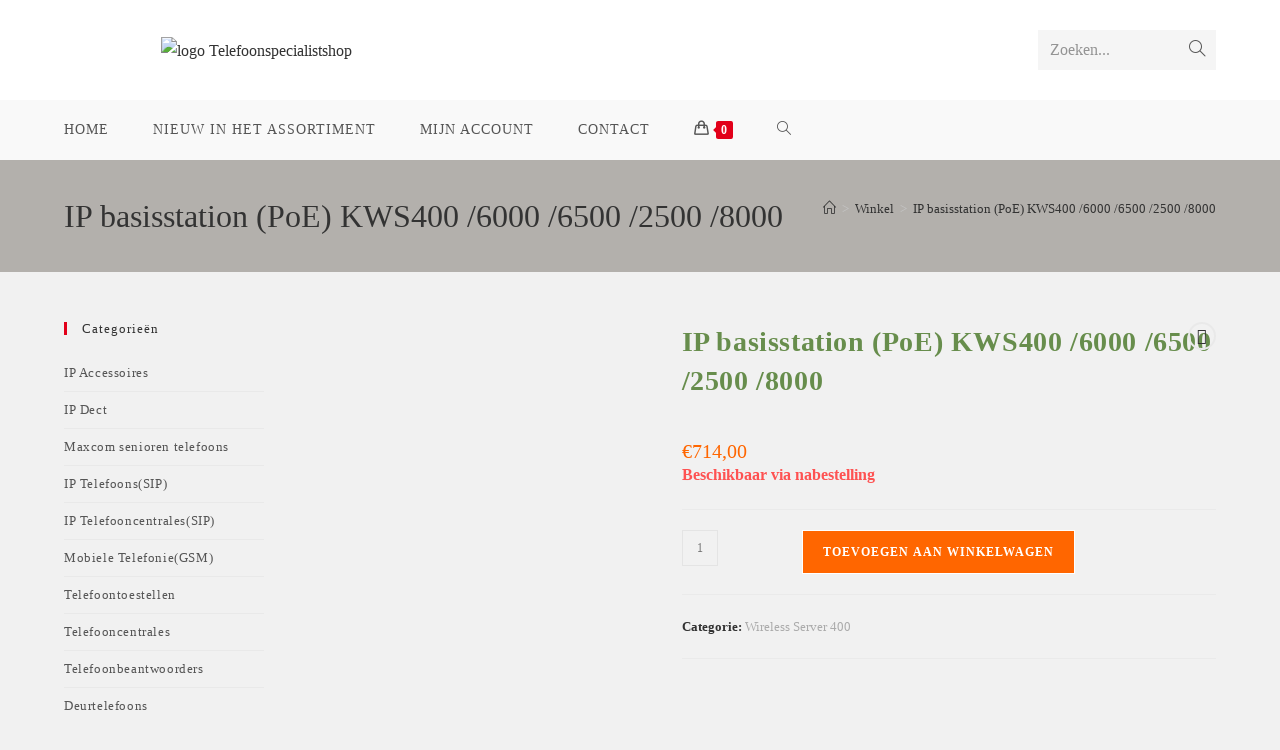

--- FILE ---
content_type: text/html; charset=UTF-8
request_url: https://www.telefoonspecialistshop.nl/p/ip-basisstation-poe-kws400-6000-6500-2500-8000/
body_size: 27313
content:
<!DOCTYPE html><html class="html" lang="nl-NL"><head><script data-no-optimize="1">var litespeed_docref=sessionStorage.getItem("litespeed_docref");litespeed_docref&&(Object.defineProperty(document,"referrer",{get:function(){return litespeed_docref}}),sessionStorage.removeItem("litespeed_docref"));</script> <meta charset="UTF-8"><link rel="profile" href="https://gmpg.org/xfn/11"><title>IP basisstation (PoE) KWS400 /6000 /6500 /2500 /8000 | Telefoonspecialistshop</title><style>img:is([sizes="auto" i], [sizes^="auto," i]) { contain-intrinsic-size: 3000px 1500px }</style><meta name="viewport" content="width=device-width, initial-scale=1"><link rel="canonical" href="https://www.telefoonspecialistshop.nl/p/ip-basisstation-poe-kws400-6000-6500-2500-8000/" /><meta name="description" content="Het IP basis station zorg voor de dekking in een KWS400/ 6500/ 2500/ 8000 systeem en is dus de link tussen handset en server. De dekking is theoretisch van 50&#8230;" /><meta property="og:type" content="product" /><meta property="og:locale" content="nl_NL" /><meta property="og:site_name" content="Telefoonspecialistshop" /><meta property="og:title" content="IP basisstation (PoE) KWS400 /6000 /6500 /2500 /8000 | Telefoonspecialistshop" /><meta property="og:description" content="Het IP basis station zorg voor de dekking in een KWS400/ 6500/ 2500/ 8000 systeem en is dus de link tussen handset en server. De dekking is theoretisch van 50 meter binnenshuis tot 300 meter&#8230;" /><meta property="og:url" content="https://www.telefoonspecialistshop.nl/p/ip-basisstation-poe-kws400-6000-6500-2500-8000/" /><meta property="og:image" content="https://www.telefoonspecialistshop.nl/wp-content/uploads/2018/06/ip%20basisstation.jpg" /><meta property="og:image:width" content="210" /><meta property="og:image:height" content="240" /><meta property="article:published_time" content="2018-06-19T18:14:28+00:00" /><meta property="article:modified_time" content="2022-12-29T21:04:00+00:00" /><meta name="twitter:card" content="summary_large_image" /><meta name="twitter:title" content="IP basisstation (PoE) KWS400 /6000 /6500 /2500 /8000 | Telefoonspecialistshop" /><meta name="twitter:description" content="Het IP basis station zorg voor de dekking in een KWS400/ 6500/ 2500/ 8000 systeem en is dus de link tussen handset en server. De dekking is theoretisch van 50 meter binnenshuis tot 300 meter&#8230;" /><meta name="twitter:image" content="https://www.telefoonspecialistshop.nl/wp-content/uploads/2018/06/ip%20basisstation.jpg" /> <script type="application/ld+json">{"@context":"https://schema.org","@graph":[{"@type":"WebSite","@id":"https://www.telefoonspecialistshop.nl/#/schema/WebSite","url":"https://www.telefoonspecialistshop.nl/","name":"Telefoonspecialistshop","description":"Telecomapparatuur","inLanguage":"nl-NL","potentialAction":{"@type":"SearchAction","target":{"@type":"EntryPoint","urlTemplate":"https://www.telefoonspecialistshop.nl/search/{search_term_string}/"},"query-input":"required name=search_term_string"},"publisher":{"@type":"Organization","@id":"https://www.telefoonspecialistshop.nl/#/schema/Organization","name":"Telefoonspecialistshop","url":"https://www.telefoonspecialistshop.nl/","logo":{"@type":"ImageObject","url":"https://www.telefoonspecialistshop.nl/wp-content/uploads/2019/03/logo.jpg","contentUrl":"https://www.telefoonspecialistshop.nl/wp-content/uploads/2019/03/logo.jpg","width":455,"height":66}}},{"@type":"WebPage","@id":"https://www.telefoonspecialistshop.nl/p/ip-basisstation-poe-kws400-6000-6500-2500-8000/","url":"https://www.telefoonspecialistshop.nl/p/ip-basisstation-poe-kws400-6000-6500-2500-8000/","name":"IP basisstation (PoE) KWS400 /6000 /6500 /2500 /8000 | Telefoonspecialistshop","description":"Het IP basis station zorg voor de dekking in een KWS400/ 6500/ 2500/ 8000 systeem en is dus de link tussen handset en server. De dekking is theoretisch van 50&#8230;","inLanguage":"nl-NL","isPartOf":{"@id":"https://www.telefoonspecialistshop.nl/#/schema/WebSite"},"breadcrumb":{"@type":"BreadcrumbList","@id":"https://www.telefoonspecialistshop.nl/#/schema/BreadcrumbList","itemListElement":[{"@type":"ListItem","position":1,"item":"https://www.telefoonspecialistshop.nl/","name":"Telefoonspecialistshop"},{"@type":"ListItem","position":2,"item":"https://www.telefoonspecialistshop.nl/winkel/","name":"Winkel"},{"@type":"ListItem","position":3,"name":"IP basisstation (PoE) KWS400 /6000 /6500 /2500 /8000"}]},"potentialAction":{"@type":"ReadAction","target":"https://www.telefoonspecialistshop.nl/p/ip-basisstation-poe-kws400-6000-6500-2500-8000/"},"datePublished":"2018-06-19T18:14:28+00:00","dateModified":"2022-12-29T21:04:00+00:00"}]}</script> <link rel='dns-prefetch' href='//www.googletagmanager.com' /><link rel='dns-prefetch' href='//fonts.googleapis.com' /><link rel="alternate" type="application/rss+xml" title="Telefoonspecialistshop &raquo; feed" href="https://www.telefoonspecialistshop.nl/feed/" /><link rel="alternate" type="application/rss+xml" title="Telefoonspecialistshop &raquo; reacties feed" href="https://www.telefoonspecialistshop.nl/comments/feed/" /><link rel="alternate" type="application/rss+xml" title="Telefoonspecialistshop &raquo; IP basisstation (PoE) KWS400 /6000 /6500 /2500 /8000 reacties feed" href="https://www.telefoonspecialistshop.nl/p/ip-basisstation-poe-kws400-6000-6500-2500-8000/feed/" /><style id="litespeed-ccss">#woo-store-vacation{padding:0}#woo-store-vacation .woocommerce-info{text-align:left;list-style:none;border:none;border-left:.6180469716em solid rgba(0,0,0,.15);border-radius:2px;padding:1em 1.618em;margin:1.617924em 0 2.617924em}#woo-store-vacation .woocommerce-info:before{content:none}#woo-store-vacation{color:#241e1e!important}#woo-store-vacation *{color:inherit!important}#woo-store-vacation{background-color:#fbc900!important}#woo-store-vacation *{background-color:inherit!important}ol,ul{box-sizing:border-box}.entry-content{counter-reset:footnotes}:root{--wp--preset--font-size--normal:16px;--wp--preset--font-size--huge:42px}.screen-reader-text{border:0;clip:rect(1px,1px,1px,1px);-webkit-clip-path:inset(50%);clip-path:inset(50%);height:1px;margin:-1px;overflow:hidden;padding:0;position:absolute;width:1px;word-wrap:normal!important}body{--wp--preset--color--black:#000;--wp--preset--color--cyan-bluish-gray:#abb8c3;--wp--preset--color--white:#fff;--wp--preset--color--pale-pink:#f78da7;--wp--preset--color--vivid-red:#cf2e2e;--wp--preset--color--luminous-vivid-orange:#ff6900;--wp--preset--color--luminous-vivid-amber:#fcb900;--wp--preset--color--light-green-cyan:#7bdcb5;--wp--preset--color--vivid-green-cyan:#00d084;--wp--preset--color--pale-cyan-blue:#8ed1fc;--wp--preset--color--vivid-cyan-blue:#0693e3;--wp--preset--color--vivid-purple:#9b51e0;--wp--preset--gradient--vivid-cyan-blue-to-vivid-purple:linear-gradient(135deg,rgba(6,147,227,1) 0%,#9b51e0 100%);--wp--preset--gradient--light-green-cyan-to-vivid-green-cyan:linear-gradient(135deg,#7adcb4 0%,#00d082 100%);--wp--preset--gradient--luminous-vivid-amber-to-luminous-vivid-orange:linear-gradient(135deg,rgba(252,185,0,1) 0%,rgba(255,105,0,1) 100%);--wp--preset--gradient--luminous-vivid-orange-to-vivid-red:linear-gradient(135deg,rgba(255,105,0,1) 0%,#cf2e2e 100%);--wp--preset--gradient--very-light-gray-to-cyan-bluish-gray:linear-gradient(135deg,#eee 0%,#a9b8c3 100%);--wp--preset--gradient--cool-to-warm-spectrum:linear-gradient(135deg,#4aeadc 0%,#9778d1 20%,#cf2aba 40%,#ee2c82 60%,#fb6962 80%,#fef84c 100%);--wp--preset--gradient--blush-light-purple:linear-gradient(135deg,#ffceec 0%,#9896f0 100%);--wp--preset--gradient--blush-bordeaux:linear-gradient(135deg,#fecda5 0%,#fe2d2d 50%,#6b003e 100%);--wp--preset--gradient--luminous-dusk:linear-gradient(135deg,#ffcb70 0%,#c751c0 50%,#4158d0 100%);--wp--preset--gradient--pale-ocean:linear-gradient(135deg,#fff5cb 0%,#b6e3d4 50%,#33a7b5 100%);--wp--preset--gradient--electric-grass:linear-gradient(135deg,#caf880 0%,#71ce7e 100%);--wp--preset--gradient--midnight:linear-gradient(135deg,#020381 0%,#2874fc 100%);--wp--preset--font-size--small:13px;--wp--preset--font-size--medium:20px;--wp--preset--font-size--large:36px;--wp--preset--font-size--x-large:42px;--wp--preset--spacing--20:.44rem;--wp--preset--spacing--30:.67rem;--wp--preset--spacing--40:1rem;--wp--preset--spacing--50:1.5rem;--wp--preset--spacing--60:2.25rem;--wp--preset--spacing--70:3.38rem;--wp--preset--spacing--80:5.06rem;--wp--preset--shadow--natural:6px 6px 9px rgba(0,0,0,.2);--wp--preset--shadow--deep:12px 12px 50px rgba(0,0,0,.4);--wp--preset--shadow--sharp:6px 6px 0px rgba(0,0,0,.2);--wp--preset--shadow--outlined:6px 6px 0px -3px rgba(255,255,255,1),6px 6px rgba(0,0,0,1);--wp--preset--shadow--crisp:6px 6px 0px rgba(0,0,0,1)}button.pswp__button{box-shadow:none!important;background-image:url(/wp-content/plugins/woocommerce/assets/css/photoswipe/default-skin/default-skin.png)!important}button.pswp__button,button.pswp__button--arrow--left:before,button.pswp__button--arrow--right:before{background-color:transparent!important}button.pswp__button--arrow--left,button.pswp__button--arrow--right{background-image:none!important}.pswp{display:none;position:absolute;width:100%;height:100%;left:0;top:0;overflow:hidden;-ms-touch-action:none;touch-action:none;z-index:1500;-webkit-text-size-adjust:100%;-webkit-backface-visibility:hidden;outline:0}.pswp *{-webkit-box-sizing:border-box;box-sizing:border-box}.pswp__bg{position:absolute;left:0;top:0;width:100%;height:100%;background:#000;opacity:0;-webkit-transform:translateZ(0);transform:translateZ(0);-webkit-backface-visibility:hidden;will-change:opacity}.pswp__scroll-wrap{position:absolute;left:0;top:0;width:100%;height:100%;overflow:hidden}.pswp__container{-ms-touch-action:none;touch-action:none;position:absolute;left:0;right:0;top:0;bottom:0}.pswp__container{-webkit-touch-callout:none}.pswp__bg{will-change:opacity}.pswp__container{-webkit-backface-visibility:hidden}.pswp__item{position:absolute;left:0;right:0;top:0;bottom:0;overflow:hidden}.pswp__button{width:44px;height:44px;position:relative;background:0 0;overflow:visible;-webkit-appearance:none;display:block;border:0;padding:0;margin:0;float:right;opacity:.75;-webkit-box-shadow:none;box-shadow:none}.pswp__button::-moz-focus-inner{padding:0;border:0}.pswp__button,.pswp__button--arrow--left:before,.pswp__button--arrow--right:before{background:url(/wp-content/plugins/woocommerce/assets/css/photoswipe/default-skin/default-skin.png) 0 0 no-repeat;background-size:264px 88px;width:44px;height:44px}.pswp__button--close{background-position:0 -44px}.pswp__button--share{background-position:-44px -44px}.pswp__button--fs{display:none}.pswp__button--zoom{display:none;background-position:-88px 0}.pswp__button--arrow--left,.pswp__button--arrow--right{background:0 0;top:50%;margin-top:-50px;width:70px;height:100px;position:absolute}.pswp__button--arrow--left{left:0}.pswp__button--arrow--right{right:0}.pswp__button--arrow--left:before,.pswp__button--arrow--right:before{content:'';top:35px;background-color:rgba(0,0,0,.3);height:30px;width:32px;position:absolute}.pswp__button--arrow--left:before{left:6px;background-position:-138px -44px}.pswp__button--arrow--right:before{right:6px;background-position:-94px -44px}.pswp__share-modal{display:block;background:rgba(0,0,0,.5);width:100%;height:100%;top:0;left:0;padding:10px;position:absolute;z-index:1600;opacity:0;-webkit-backface-visibility:hidden;will-change:opacity}.pswp__share-modal--hidden{display:none}.pswp__share-tooltip{z-index:1620;position:absolute;background:#fff;top:56px;border-radius:2px;display:block;width:auto;right:44px;-webkit-box-shadow:0 2px 5px rgba(0,0,0,.25);box-shadow:0 2px 5px rgba(0,0,0,.25);-webkit-transform:translateY(6px);-ms-transform:translateY(6px);transform:translateY(6px);-webkit-backface-visibility:hidden;will-change:transform}.pswp__counter{position:absolute;left:0;top:0;height:44px;font-size:13px;line-height:44px;color:#fff;opacity:.75;padding:0 10px}.pswp__caption{position:absolute;left:0;bottom:0;width:100%;min-height:44px}.pswp__caption__center{text-align:left;max-width:420px;margin:0 auto;font-size:13px;padding:10px;line-height:20px;color:#ccc}.pswp__preloader{width:44px;height:44px;position:absolute;top:0;left:50%;margin-left:-22px;opacity:0;will-change:opacity;direction:ltr}.pswp__preloader__icn{width:20px;height:20px;margin:12px}@media screen and (max-width:1024px){.pswp__preloader{position:relative;left:auto;top:auto;margin:0;float:right}}.pswp__ui{-webkit-font-smoothing:auto;visibility:visible;opacity:1;z-index:1550}.pswp__top-bar{position:absolute;left:0;top:0;height:44px;width:100%}.pswp__caption,.pswp__top-bar{-webkit-backface-visibility:hidden;will-change:opacity}.pswp__caption,.pswp__top-bar{background-color:rgba(0,0,0,.5)}.pswp__ui--hidden .pswp__button--arrow--left,.pswp__ui--hidden .pswp__button--arrow--right,.pswp__ui--hidden .pswp__caption,.pswp__ui--hidden .pswp__top-bar{opacity:.001}.current-shop-items-dropdown{position:absolute;top:100%;right:-20px;background-color:#fff;z-index:10000;border-top:3px solid rgba(0,0,0,0);text-align:left;-webkit-box-shadow:0 2px 6px rgba(0,0,0,.1);-moz-box-shadow:0 2px 6px rgba(0,0,0,.1);box-shadow:0 2px 6px rgba(0,0,0,.1);width:350px;visibility:hidden;-moz-opacity:0;-webkit-opacity:0;opacity:0}.fa{font-family:var(--fa-style-family,"Font Awesome 6 Free");font-weight:var(--fa-style,900)}.fa{-moz-osx-font-smoothing:grayscale;-webkit-font-smoothing:antialiased;display:var(--fa-display,inline-block);font-style:normal;font-variant:normal;line-height:1;text-rendering:auto}.fa-bars:before{content:"\f0c9"}.fa-angle-up:before{content:"\f106"}.fa-angle-left:before{content:"\f104"}:host,:root{--fa-style-family-brands:"Font Awesome 6 Brands";--fa-font-brands:normal 400 1em/1 "Font Awesome 6 Brands"}:host,:root{--fa-font-regular:normal 400 1em/1 "Font Awesome 6 Free"}:host,:root{--fa-style-family-classic:"Font Awesome 6 Free";--fa-font-solid:normal 900 1em/1 "Font Awesome 6 Free"}.icon-handbag,.icon-home,.icon-magnifier{font-family:'simple-line-icons';speak:none;font-style:normal;font-weight:400;font-variant:normal;text-transform:none;line-height:1;-webkit-font-smoothing:antialiased;-moz-osx-font-smoothing:grayscale}.icon-handbag:before{content:"\e035"}.icon-home:before{content:"\e069"}.icon-magnifier:before{content:"\e090"}html,body,div,span,h1,h2,h4,p,a,img,i,ol,ul,li,form,label,article,aside,figure,header,nav{margin:0;padding:0;border:0;outline:0;font-size:100%;font:inherit;vertical-align:baseline;font-family:inherit;font-size:100%;font-style:inherit;font-weight:inherit}article,aside,figure,header,nav{display:block}html{font-size:62.5%;overflow-y:scroll;-webkit-text-size-adjust:100%;-ms-text-size-adjust:100%}*,*:before,*:after{-webkit-box-sizing:border-box;-moz-box-sizing:border-box;box-sizing:border-box}article,aside,figure,header,main,nav{display:block}a img{border:0}img{max-width:100%;height:auto}html{-ms-overflow-x:hidden;overflow-x:hidden}body{font-family:"Open Sans",sans-serif;font-size:14px;line-height:1.8;color:#4a4a4a;overflow-wrap:break-word;word-wrap:break-word}body{background-color:#fff}i{font-style:italic}.col-1{clear:both;margin-left:0}.screen-reader-text{border:0;clip:rect(1px,1px,1px,1px);clip-path:inset(50%);height:1px;margin:-1px;font-size:14px!important;font-weight:400;overflow:hidden;padding:0;position:absolute!important;width:1px;word-wrap:normal!important}html{font-family:sans-serif;-ms-text-size-adjust:100%;-webkit-text-size-adjust:100%}body{margin:0}article,aside,figure,header,main,nav{display:block}a{background-color:rgba(0,0,0,0)}img{border:0}button,input{color:inherit;font:inherit;margin:0}button{overflow:visible}button{text-transform:none}button{-webkit-appearance:button}button::-moz-focus-inner,input::-moz-focus-inner{border:0;padding:0}input{line-height:normal}input[type=number]::-webkit-inner-spin-button,input[type=number]::-webkit-outer-spin-button{height:auto}input[type=search]::-webkit-search-cancel-button,input[type=search]::-webkit-search-decoration{-webkit-appearance:none}.container{width:1200px;max-width:90%;margin:0 auto}#wrap{position:relative}#main{position:relative}#main #content-wrap{padding-top:50px;padding-bottom:50px}.content-area{float:left;position:relative;width:72%;padding-right:30px;border-right-width:1px;border-style:solid;border-color:#f1f1f1}.widget-area{width:28%}.widget-area.sidebar-primary{float:right;padding-left:30px}.content-left-sidebar .content-area{float:right;padding-left:30px;padding-right:0;border-left-width:1px;border-right-width:0}.content-left-sidebar .widget-area{float:left;padding-right:30px;padding-left:0}@media only screen and (max-width:959px){.container{max-width:90%}.content-area,.content-left-sidebar .content-area{float:none!important;width:100%;margin-bottom:40px;border:0}body:not(.separate-layout) .content-area,.content-left-sidebar:not(.separate-layout) .content-area{padding:0!important}.widget-area.sidebar-primary,.content-left-sidebar .widget-area{float:none!important;width:100%;padding:0!important;border:0}#main #content-wrap.container{width:auto!important}}@media only screen and (max-width:767px){#wrap{width:100%!important}}img{max-width:100%;height:auto;vertical-align:middle}img[class*=attachment-]{height:auto}.clr:after{content:"";display:block;visibility:hidden;clear:both;zoom:1;height:0}a{color:#333}a{text-decoration:none}h1,h2,h4{font-weight:600;margin:0 0 20px;color:#333;line-height:1.4}h1{font-size:23px}h2{font-size:20px}h4{font-size:17px}p{margin:0 0 20px}ul,ol{margin:15px 0 15px 20px}ol{list-style-type:decimal}form input[type=number],form input[type=search]{display:inline-block;min-height:40px;width:100%;font-size:14px;line-height:1.8;padding:6px 12px;vertical-align:middle;background-color:rgba(0,0,0,0);color:#333;border:1px solid #ddd;-webkit-border-radius:3px;-moz-border-radius:3px;-ms-border-radius:3px;border-radius:3px}form input[type=number]{max-width:50px;padding:0 0 0 8px}input[type=search]{-webkit-appearance:none}input[type=search]::-webkit-search-decoration,input[type=search]::-webkit-search-cancel-button,input[type=search]::-webkit-search-results-button,input[type=search]::-webkit-search-results-decoration{display:none}form label{margin-bottom:3px}button[type=submit],.button{display:inline-block;font-family:inherit;background-color:#13aff0;color:#fff;font-size:12px;font-weight:600;text-transform:uppercase;margin:0;padding:14px 20px;border:0;text-align:center;letter-spacing:.1em;line-height:1}button::-moz-focus-inner{padding:0;border:0}#site-header{position:relative;width:100%;background-color:#fff;border-bottom:1px solid #f1f1f1;z-index:100}.no-header-border #site-header{border-bottom:none}#site-header-inner{position:relative;height:100%}#site-logo{float:left;height:100%;display:table}#site-logo #site-logo-inner{display:table-cell;vertical-align:middle;height:74px}#site-logo #site-logo-inner a{background-color:rgba(0,0,0,0)!important}#site-logo #site-logo-inner a img{width:auto;vertical-align:middle}#site-header.has-header-media>*:not(.overlay-header-media){position:relative;z-index:2}#site-header.has-header-media .overlay-header-media{display:block;position:absolute;top:0;left:0;height:100%;width:100%;background-color:rgba(0,0,0,.3);z-index:1}@media only screen and (max-width:767px){#site-logo{margin-top:0!important;margin-bottom:0!important}}#site-header.medium-header{background-color:rgba(0,0,0,0);text-align:center}#site-header.medium-header .top-header-wrap{position:relative;background-color:#fff;padding:30px 0;z-index:10}#site-header.medium-header .top-header-inner{display:-webkit-box;display:-webkit-flex;display:-ms-flexbox;display:flex;-webkit-flex-direction:row;flex-direction:row;-webkit-align-items:center;align-items:center;-webkit-justify-content:center;justify-content:center;width:100%;margin:0}#site-header.medium-header .top-col{-webkit-flex:1 0 0%;flex:1 0 0%}#site-header.medium-header .top-col.col-1{text-align:left}#site-header.medium-header .top-col.col-2,#site-header.medium-header .top-col.logo-col{text-align:center}#site-header.medium-header .top-col.col-3{text-align:right}#site-header.medium-header #medium-searchform form{display:inline-block;position:relative}#site-header.medium-header #medium-searchform input{position:relative;background-color:rgba(0,0,0,0)!important;border:0;margin:0;padding:6px 38px 6px 12px;max-width:178px;z-index:2}#site-header.medium-header #medium-searchform label,#site-header.medium-header #medium-searchform button{position:absolute;top:0;line-height:40px;margin:0}#site-header.medium-header #medium-searchform label{left:12px;color:#333;-moz-opacity:.5;-webkit-opacity:.5;opacity:.5;z-index:1}#site-header.medium-header #medium-searchform button{right:0;width:38px;background-color:rgba(0,0,0,0);color:#555;border:0;padding:0;z-index:2}#site-header.medium-header #medium-searchform .search-bg{position:absolute;top:0;bottom:0;left:0;right:0;background-color:#f5f5f5}#site-header.medium-header #site-logo{float:none;display:block}#site-header.medium-header #site-logo #site-logo-inner{display:block;height:auto!important}#site-header.medium-header #site-navigation-wrap{position:relative;background-color:#f9f9f9;float:none;position:relative;right:auto!important;left:auto!important;-webkit-transform:none;-moz-transform:none;-ms-transform:none;-o-transform:none;transform:none;z-index:9}#site-header.medium-header #site-navigation-wrap.left-menu #site-navigation{float:left;left:-22px}#site-header.medium-header #site-navigation-wrap #site-navigation{display:inline-block;position:relative}#site-header.medium-header #site-navigation-wrap .dropdown-menu>li>a{font-size:12px;line-height:60px;padding:0 22px;text-transform:uppercase;letter-spacing:1px}#site-header.medium-header.hidden-menu #site-navigation-wrap,#site-header.medium-header.hidden-menu #site-navigation,#site-header.medium-header.hidden-menu .oceanwp-mobile-menu-icon{max-height:150px}#site-header.medium-header .oceanwp-mobile-menu-icon{float:none;background-color:#f9f9f9;right:auto!important;left:auto!important}#site-header.medium-header .oceanwp-mobile-menu-icon a{float:none;display:inline-block;font-size:12px;padding:0 22px;line-height:60px;letter-spacing:1px;text-transform:uppercase}@media only screen and (max-width:767px){#site-header.medium-header .top-header-inner{display:block}#site-header.medium-header .top-col:not(.logo-col){display:none}#site-header.medium-header .top-col.logo-col{display:inline-block;text-align:center}}@media only screen and (max-width:480px){#site-header.medium-header .oceanwp-mobile-menu-icon a{line-height:40px}}#site-navigation-wrap{float:right;position:relative;right:-15px}#site-navigation-wrap .dropdown-menu{list-style:none;margin:0;padding:0}#site-navigation-wrap .dropdown-menu>li{float:left;position:relative}#site-navigation-wrap .dropdown-menu>li>a{display:block;font-size:13px;line-height:74px;color:#555;padding:0 15px;letter-spacing:.6px}#site-navigation-wrap .dropdown-menu>li>a.site-search-toggle{letter-spacing:0}.sf-menu,.sf-menu *{margin:0;padding:0;list-style:none}.sf-menu li.menu-item{position:relative;white-space:nowrap;white-space:normal}.sf-menu>li{float:left}.sf-menu a.menu-link{display:block;position:relative;zoom:1}.dropdown-menu,.dropdown-menu *{margin:0;padding:0;list-style:none}.oceanwp-mobile-menu-icon{display:none;position:relative}.oceanwp-mobile-menu-icon.mobile-right{float:right}.oceanwp-mobile-menu-icon a{font-size:13px;line-height:74px;color:#555;padding-left:15px;letter-spacing:.6px}.oceanwp-mobile-menu-icon a:first-child{padding-left:0}.oceanwp-mobile-menu-icon a.mobile-menu .oceanwp-text,.oceanwp-mobile-menu-icon a.mobile-menu .oceanwp-close-text{padding-left:6px}.oceanwp-mobile-menu-icon a.mobile-menu .oceanwp-close-text{display:none}#searchform-dropdown{position:absolute;right:0;background-color:#fff;border-top:3px solid #13aff0;top:100%;padding:15px;width:260px;-webkit-box-shadow:0 2px 7px rgba(0,0,0,.1);-moz-box-shadow:0 2px 7px rgba(0,0,0,.1);box-shadow:0 2px 7px rgba(0,0,0,.1);visibility:hidden;-moz-opacity:0;-webkit-opacity:0;opacity:0;z-index:10000}#searchform-dropdown input{display:block;background-color:rgba(0,0,0,0);-webkit-border-radius:0;-moz-border-radius:0;-ms-border-radius:0;border-radius:0;margin:0}#mobile-dropdown{display:none;position:absolute;top:100%;left:0;width:100%;background-color:#fff;max-height:400px;overflow-y:auto;-webkit-box-shadow:0 2px 6px rgba(0,0,0,.1);-moz-box-shadow:0 2px 6px rgba(0,0,0,.1);box-shadow:0 2px 6px rgba(0,0,0,.1)}#mobile-dropdown ul{margin:0;list-style:none}#mobile-dropdown ul li{border-bottom:1px solid rgba(0,0,0,.035)}#mobile-dropdown ul li a{display:block;position:relative;padding:12px 40px;text-align:left}#mobile-dropdown #mobile-menu-search{display:block;padding:20px 40px}#mobile-dropdown #mobile-menu-search form{position:relative}#mobile-dropdown #mobile-menu-search form input{padding:6px 45px 6px 12px!important;margin-top:0!important;-webkit-box-sizing:inherit;-moz-box-sizing:inherit;box-sizing:inherit}#mobile-dropdown #mobile-menu-search form button{display:block;position:absolute;right:10px;height:30px;line-height:30px;width:30px;padding:0;text-align:center;top:50%;margin-top:-15px;background-color:rgba(0,0,0,0)!important;color:#555;border:0}.page-header{position:relative;background-color:#f5f5f5;padding:34px 0}.page-header .container{position:relative}.page-header-title{display:block;font-size:24px;line-height:1.4em;font-weight:400;margin:0;color:#333}.site-breadcrumbs{position:absolute;right:0;top:50%;max-width:50%;height:32px;line-height:32px;margin-top:-16px;font-size:13px;color:#c6c6c6;font-weight:400;white-space:nowrap;overflow:hidden}.site-breadcrumbs ol{margin:0;padding:0;list-style:none}.site-breadcrumbs ol li{display:inline-block}.site-breadcrumbs ol li .breadcrumb-sep{margin:0 6px}.site-breadcrumbs .breadcrumb-home.has-icon{display:none}.site-breadcrumbs ol{margin:0}@media only screen and (max-width:959px){body.has-breadcrumbs .page-header-title{max-width:100%;width:100%}}@media only screen and (max-width:959px){.site-breadcrumbs{position:inherit;top:auto;left:auto;right:auto;max-width:100%;margin-top:0}}@media only screen and (max-width:767px){.page-header{background-attachment:initial!important}body.has-breadcrumbs .page-header-title{max-width:100%;width:100%}}.single .entry-title{font-size:34px;padding:0 0 20px;margin:0 0 15px;border-bottom:1px solid #f1f1f1;letter-spacing:.6px}.single .entry-content{margin-bottom:20px}.widget-area{font-size:13px}.sidebar-box{margin-bottom:40px}.sidebar-box ul{margin:0;padding:0;list-style:none}.widget-title{display:block;line-height:1;font-size:13px;font-weight:400;color:#333;border-width:0 0 0 3px;border-style:solid;border-color:#13aff0;letter-spacing:1px;padding-left:15px;margin:0 0 20px;text-transform:capitalize}#scroll-top{display:none;opacity:0;position:fixed;right:20px;bottom:20px;width:40px;height:40px;line-height:40px;background-color:rgba(0,0,0,.4);color:#fff;font-size:18px;-webkit-border-radius:2px;-moz-border-radius:2px;-ms-border-radius:2px;border-radius:2px;text-align:center;z-index:100;-webkit-box-sizing:content-box;-moz-box-sizing:content-box;box-sizing:content-box}@media only screen and (max-width:480px){#scroll-top{right:10px;bottom:10px;width:26px;height:26px;line-height:24px;font-size:14px}}#mobile-menu-search{display:none}button::-moz-focus-inner{padding:0;border:0}@media only screen and (max-width:959px){body.default-breakpoint #site-navigation-wrap{display:none}body.default-breakpoint .oceanwp-mobile-menu-icon{display:block}}.woocommerce button.button{padding:12px 20px}.woocommerce ul{list-style:none;margin:0;padding:0}.woocommerce ul.products li.product .woo-entry-image{display:none}.woocommerce div.product{position:relative;float:none}.woocommerce div.product div.images{position:relative;float:left;width:52%;margin-bottom:0}.woocommerce div.product div.summary{float:right;width:44%;margin-bottom:36px}.woocommerce div.product .woocommerce-product-gallery{position:relative}.woocommerce div.product .woocommerce-product-gallery img{margin:0}.woocommerce div.product .product_title{font-size:24px;margin:0 0 10px}.woocommerce div.product p.price{font-size:36px;line-height:30px;font-weight:400;margin:20px 0 0}.woocommerce div.product p.stock{margin:0;font-weight:600;color:#fe5252}.woocommerce div.product .woocommerce-tabs{padding-top:30px;clear:both}.woocommerce div.product form.cart{padding:20px 0;border-top:1px solid;border-bottom:1px solid;margin-top:20px;border-color:#eaeaea}.woocommerce div.product form.cart:after{content:"";display:block;visibility:hidden;clear:both;zoom:1;height:0}.woocommerce div.product form.cart div.quantity{float:left;margin-right:10px}.woocommerce div.product form.cart+.product_meta{margin-top:-1px}.wcmenucart i{position:relative;padding:0}.wcmenucart:after{display:none}.wcmenucart-details{margin-left:8px!important}.wcmenucart-details.count{display:inline-block;position:relative;color:#fff;font-size:12px;line-height:1;font-weight:600;padding:3px 5px;margin-left:8px;-webkit-border-radius:2px;-moz-border-radius:2px;-ms-border-radius:2px;border-radius:2px;background-color:#13aff0}.wcmenucart-details.count:before{content:"";position:absolute;top:0;left:-3px;width:0;height:0;margin-top:4px;border-style:solid solid solid none;border-width:5px 5px 5px medium;border-top-color:rgba(0,0,0,0)!important;border-bottom-color:rgba(0,0,0,0)!important;border-color:#13aff0}.price{color:#57bf6d}.amount{color:#57bf6d}.woocommerce-info{display:inline-block;width:100%;font-size:12px;font-weight:400;color:#777;border:1px solid #ddd;margin:0 0 30px;padding:10px 15px;text-align:left;text-transform:uppercase;border-color:#b1befd}.woocommerce-info:before{font-family:"Font Awesome 5 Free";font-weight:600;font-style:normal;letter-spacing:normal;text-rendering:auto;margin-right:10px;content:"";color:#b1befd}.product_meta{clear:both;font-size:13px;border-top:1px solid;border-bottom:1px solid;margin-top:-1px;padding:20px 0;color:#787878;margin-top:20px;border-color:#eaeaea}.product_meta span{display:block}.product_meta .posted_in{color:#333;font-weight:600}.product_meta .posted_in a{color:#ababab;font-weight:400}.current-shop-items-dropdown{border-top-color:#13aff0}#site-navigation-wrap .dropdown-menu>li>a.wcmenucart{letter-spacing:0}.wcmenucart i{font-style:normal;letter-spacing:normal;font-weight:600;text-rendering:auto}.quantity{position:relative;float:left;overflow:hidden;zoom:1;min-width:110px}.quantity .qty{display:block;float:left;width:36px;min-height:36px;background-color:rgba(0,0,0,0);border:1px solid #e4e4e4;margin:0;padding:0;text-align:center;vertical-align:middle;font-size:12px;color:#777;-moz-appearance:textfield;-webkit-appearance:none;-webkit-border-radius:0;-moz-border-radius:0;-ms-border-radius:0;border-radius:0}.quantity input::-webkit-outer-spin-button{display:none}.quantity input::-webkit-inner-spin-button{display:none}.woocommerce form input[type=number]{max-width:58px;min-height:36px}.woocommerce form input.qty[type=number]{-moz-appearance:textfield}@media (min-width:1080px){.owp-product-nav-wrap{position:absolute;top:0;right:0}}.owp-product-nav-wrap{text-align:right;z-index:1}.owp-product-nav{position:relative;display:inline-block}.owp-product-nav li{display:inline-block;margin-left:3px}.owp-product-nav li:first-child{margin-left:0}.owp-product-nav li a.owp-nav-link{display:inline-block;width:28px;height:28px;line-height:24px;border:2px solid #e9e9e9;-webkit-border-radius:50%;-moz-border-radius:50%;-ms-border-radius:50%;border-radius:50%;text-align:center}.owp-product-nav li a.owp-nav-link i{line-height:1.2}.owp-product-nav li a.owp-nav-text{display:none;font-size:12px}.owp-product-nav li a.owp-nav-text.prev-text{padding-left:5px}.owp-product-nav li .owp-nav-thumb{position:absolute;top:100%;left:-99999px;display:inline-block;width:90px;opacity:0;-webkit-box-shadow:1px 1px 15px rgba(0,0,0,.15);-moz-box-shadow:1px 1px 15px rgba(0,0,0,.15);box-shadow:1px 1px 15px rgba(0,0,0,.15);z-index:100}@media only screen and (max-width:767px){.owp-product-nav-wrap{margin-bottom:15px}.owp-product-nav{display:block}.owp-product-nav li.prev-li{float:left;display:flex;align-items:center}.owp-product-nav li{position:relative}.owp-product-nav li a.owp-nav-text{display:inline-block}}@media only screen and (max-width:767px){.woocommerce div.product div.images{float:none;width:100%!important;text-align:center}.woocommerce div.product div.summary{float:none;width:100%!important}}.oceanwp-custom-menu>ul{list-style:none;margin:0;padding:0}.oceanwp-custom-menu>ul>li{float:none;display:inline-block}.oceanwp-custom-menu>ul>li>a{display:block;padding:8px 15px;font-size:13px;line-height:20px;color:#555;letter-spacing:.6px}.custom-menu-widget .oceanwp-custom-menu>ul>li{display:block;border-bottom:1px solid #e9e9e9}.custom-menu-widget .oceanwp-custom-menu>ul>li>a{padding:8px 0}.wcmenucart-details.count,button[type=submit],.button{background-color:#e2001a}.current-shop-items-dropdown{border-top-color:#e2001a}.wcmenucart-details.count:before{border-color:#e2001a}.widget-title{border-color:#e2001a}#searchform-dropdown{border-color:#e2001a}body{background-color:#f1f1f1}.container{width:1323px}@media only screen and (min-width:960px){.content-area,.content-left-sidebar .content-area{width:80%}}@media only screen and (min-width:960px){.widget-area,.content-left-sidebar .widget-area{width:20%}}body button[type=submit],body button,body .button{background-color:#f60}#site-header.has-header-media .overlay-header-media{background-color:rgba(0,0,0,.21)}#site-header #site-logo #site-logo-inner a img{max-height:100px}#site-header{background-image:url(https://185.56.145.184/~tsshop/wp-content/uploads/2019/03/cropped-network-cable-ethernet-computer-159304.jpeg);background-position:center center;background-attachment:scroll;background-repeat:no-repeat}.woocommerce div.product div.images{width:30%}.woocommerce div.product div.summary{width:60%}.price,.amount{color:#f60}.page-header{background-color:#b3b0ac}body{font-family:Roboto;font-size:16px}h2{color:#678d4c}#site-navigation-wrap .dropdown-menu>li>a,#site-header.medium-header #site-navigation-wrap .dropdown-menu>li>a,.oceanwp-mobile-menu-icon a{font-size:14px}.woocommerce div.product .product_title{font-size:28px}.woocommerce div.product p.price{font-size:20px;color:#e2001a}.screen-reader-text{clip:rect(1px,1px,1px,1px);word-wrap:normal!important;border:0;clip-path:inset(50%);height:1px;margin:-1px;overflow:hidden;overflow-wrap:normal!important;padding:0;position:absolute!important;width:1px}</style><link rel="preload" data-asynced="1" data-optimized="2" as="style" onload="this.onload=null;this.rel='stylesheet'" href="https://www.telefoonspecialistshop.nl/wp-content/litespeed/ucss/b7f045476c0ec3344faaa364dfc52f8e.css?ver=e342c" /><script data-optimized="1" type="litespeed/javascript" data-src="https://www.telefoonspecialistshop.nl/wp-content/plugins/litespeed-cache/assets/js/css_async.min.js"></script> <style id='wp-block-library-theme-inline-css'>.wp-block-audio :where(figcaption){color:#555;font-size:13px;text-align:center}.is-dark-theme .wp-block-audio :where(figcaption){color:#ffffffa6}.wp-block-audio{margin:0 0 1em}.wp-block-code{border:1px solid #ccc;border-radius:4px;font-family:Menlo,Consolas,monaco,monospace;padding:.8em 1em}.wp-block-embed :where(figcaption){color:#555;font-size:13px;text-align:center}.is-dark-theme .wp-block-embed :where(figcaption){color:#ffffffa6}.wp-block-embed{margin:0 0 1em}.blocks-gallery-caption{color:#555;font-size:13px;text-align:center}.is-dark-theme .blocks-gallery-caption{color:#ffffffa6}:root :where(.wp-block-image figcaption){color:#555;font-size:13px;text-align:center}.is-dark-theme :root :where(.wp-block-image figcaption){color:#ffffffa6}.wp-block-image{margin:0 0 1em}.wp-block-pullquote{border-bottom:4px solid;border-top:4px solid;color:currentColor;margin-bottom:1.75em}.wp-block-pullquote cite,.wp-block-pullquote footer,.wp-block-pullquote__citation{color:currentColor;font-size:.8125em;font-style:normal;text-transform:uppercase}.wp-block-quote{border-left:.25em solid;margin:0 0 1.75em;padding-left:1em}.wp-block-quote cite,.wp-block-quote footer{color:currentColor;font-size:.8125em;font-style:normal;position:relative}.wp-block-quote:where(.has-text-align-right){border-left:none;border-right:.25em solid;padding-left:0;padding-right:1em}.wp-block-quote:where(.has-text-align-center){border:none;padding-left:0}.wp-block-quote.is-large,.wp-block-quote.is-style-large,.wp-block-quote:where(.is-style-plain){border:none}.wp-block-search .wp-block-search__label{font-weight:700}.wp-block-search__button{border:1px solid #ccc;padding:.375em .625em}:where(.wp-block-group.has-background){padding:1.25em 2.375em}.wp-block-separator.has-css-opacity{opacity:.4}.wp-block-separator{border:none;border-bottom:2px solid;margin-left:auto;margin-right:auto}.wp-block-separator.has-alpha-channel-opacity{opacity:1}.wp-block-separator:not(.is-style-wide):not(.is-style-dots){width:100px}.wp-block-separator.has-background:not(.is-style-dots){border-bottom:none;height:1px}.wp-block-separator.has-background:not(.is-style-wide):not(.is-style-dots){height:2px}.wp-block-table{margin:0 0 1em}.wp-block-table td,.wp-block-table th{word-break:normal}.wp-block-table :where(figcaption){color:#555;font-size:13px;text-align:center}.is-dark-theme .wp-block-table :where(figcaption){color:#ffffffa6}.wp-block-video :where(figcaption){color:#555;font-size:13px;text-align:center}.is-dark-theme .wp-block-video :where(figcaption){color:#ffffffa6}.wp-block-video{margin:0 0 1em}:root :where(.wp-block-template-part.has-background){margin-bottom:0;margin-top:0;padding:1.25em 2.375em}</style><style id='classic-theme-styles-inline-css'>/*! This file is auto-generated */
.wp-block-button__link{color:#fff;background-color:#32373c;border-radius:9999px;box-shadow:none;text-decoration:none;padding:calc(.667em + 2px) calc(1.333em + 2px);font-size:1.125em}.wp-block-file__button{background:#32373c;color:#fff;text-decoration:none}</style><style id='global-styles-inline-css'>:root{--wp--preset--aspect-ratio--square: 1;--wp--preset--aspect-ratio--4-3: 4/3;--wp--preset--aspect-ratio--3-4: 3/4;--wp--preset--aspect-ratio--3-2: 3/2;--wp--preset--aspect-ratio--2-3: 2/3;--wp--preset--aspect-ratio--16-9: 16/9;--wp--preset--aspect-ratio--9-16: 9/16;--wp--preset--color--black: #000000;--wp--preset--color--cyan-bluish-gray: #abb8c3;--wp--preset--color--white: #ffffff;--wp--preset--color--pale-pink: #f78da7;--wp--preset--color--vivid-red: #cf2e2e;--wp--preset--color--luminous-vivid-orange: #ff6900;--wp--preset--color--luminous-vivid-amber: #fcb900;--wp--preset--color--light-green-cyan: #7bdcb5;--wp--preset--color--vivid-green-cyan: #00d084;--wp--preset--color--pale-cyan-blue: #8ed1fc;--wp--preset--color--vivid-cyan-blue: #0693e3;--wp--preset--color--vivid-purple: #9b51e0;--wp--preset--gradient--vivid-cyan-blue-to-vivid-purple: linear-gradient(135deg,rgba(6,147,227,1) 0%,rgb(155,81,224) 100%);--wp--preset--gradient--light-green-cyan-to-vivid-green-cyan: linear-gradient(135deg,rgb(122,220,180) 0%,rgb(0,208,130) 100%);--wp--preset--gradient--luminous-vivid-amber-to-luminous-vivid-orange: linear-gradient(135deg,rgba(252,185,0,1) 0%,rgba(255,105,0,1) 100%);--wp--preset--gradient--luminous-vivid-orange-to-vivid-red: linear-gradient(135deg,rgba(255,105,0,1) 0%,rgb(207,46,46) 100%);--wp--preset--gradient--very-light-gray-to-cyan-bluish-gray: linear-gradient(135deg,rgb(238,238,238) 0%,rgb(169,184,195) 100%);--wp--preset--gradient--cool-to-warm-spectrum: linear-gradient(135deg,rgb(74,234,220) 0%,rgb(151,120,209) 20%,rgb(207,42,186) 40%,rgb(238,44,130) 60%,rgb(251,105,98) 80%,rgb(254,248,76) 100%);--wp--preset--gradient--blush-light-purple: linear-gradient(135deg,rgb(255,206,236) 0%,rgb(152,150,240) 100%);--wp--preset--gradient--blush-bordeaux: linear-gradient(135deg,rgb(254,205,165) 0%,rgb(254,45,45) 50%,rgb(107,0,62) 100%);--wp--preset--gradient--luminous-dusk: linear-gradient(135deg,rgb(255,203,112) 0%,rgb(199,81,192) 50%,rgb(65,88,208) 100%);--wp--preset--gradient--pale-ocean: linear-gradient(135deg,rgb(255,245,203) 0%,rgb(182,227,212) 50%,rgb(51,167,181) 100%);--wp--preset--gradient--electric-grass: linear-gradient(135deg,rgb(202,248,128) 0%,rgb(113,206,126) 100%);--wp--preset--gradient--midnight: linear-gradient(135deg,rgb(2,3,129) 0%,rgb(40,116,252) 100%);--wp--preset--font-size--small: 13px;--wp--preset--font-size--medium: 20px;--wp--preset--font-size--large: 36px;--wp--preset--font-size--x-large: 42px;--wp--preset--spacing--20: 0.44rem;--wp--preset--spacing--30: 0.67rem;--wp--preset--spacing--40: 1rem;--wp--preset--spacing--50: 1.5rem;--wp--preset--spacing--60: 2.25rem;--wp--preset--spacing--70: 3.38rem;--wp--preset--spacing--80: 5.06rem;--wp--preset--shadow--natural: 6px 6px 9px rgba(0, 0, 0, 0.2);--wp--preset--shadow--deep: 12px 12px 50px rgba(0, 0, 0, 0.4);--wp--preset--shadow--sharp: 6px 6px 0px rgba(0, 0, 0, 0.2);--wp--preset--shadow--outlined: 6px 6px 0px -3px rgba(255, 255, 255, 1), 6px 6px rgba(0, 0, 0, 1);--wp--preset--shadow--crisp: 6px 6px 0px rgba(0, 0, 0, 1);}:where(.is-layout-flex){gap: 0.5em;}:where(.is-layout-grid){gap: 0.5em;}body .is-layout-flex{display: flex;}.is-layout-flex{flex-wrap: wrap;align-items: center;}.is-layout-flex > :is(*, div){margin: 0;}body .is-layout-grid{display: grid;}.is-layout-grid > :is(*, div){margin: 0;}:where(.wp-block-columns.is-layout-flex){gap: 2em;}:where(.wp-block-columns.is-layout-grid){gap: 2em;}:where(.wp-block-post-template.is-layout-flex){gap: 1.25em;}:where(.wp-block-post-template.is-layout-grid){gap: 1.25em;}.has-black-color{color: var(--wp--preset--color--black) !important;}.has-cyan-bluish-gray-color{color: var(--wp--preset--color--cyan-bluish-gray) !important;}.has-white-color{color: var(--wp--preset--color--white) !important;}.has-pale-pink-color{color: var(--wp--preset--color--pale-pink) !important;}.has-vivid-red-color{color: var(--wp--preset--color--vivid-red) !important;}.has-luminous-vivid-orange-color{color: var(--wp--preset--color--luminous-vivid-orange) !important;}.has-luminous-vivid-amber-color{color: var(--wp--preset--color--luminous-vivid-amber) !important;}.has-light-green-cyan-color{color: var(--wp--preset--color--light-green-cyan) !important;}.has-vivid-green-cyan-color{color: var(--wp--preset--color--vivid-green-cyan) !important;}.has-pale-cyan-blue-color{color: var(--wp--preset--color--pale-cyan-blue) !important;}.has-vivid-cyan-blue-color{color: var(--wp--preset--color--vivid-cyan-blue) !important;}.has-vivid-purple-color{color: var(--wp--preset--color--vivid-purple) !important;}.has-black-background-color{background-color: var(--wp--preset--color--black) !important;}.has-cyan-bluish-gray-background-color{background-color: var(--wp--preset--color--cyan-bluish-gray) !important;}.has-white-background-color{background-color: var(--wp--preset--color--white) !important;}.has-pale-pink-background-color{background-color: var(--wp--preset--color--pale-pink) !important;}.has-vivid-red-background-color{background-color: var(--wp--preset--color--vivid-red) !important;}.has-luminous-vivid-orange-background-color{background-color: var(--wp--preset--color--luminous-vivid-orange) !important;}.has-luminous-vivid-amber-background-color{background-color: var(--wp--preset--color--luminous-vivid-amber) !important;}.has-light-green-cyan-background-color{background-color: var(--wp--preset--color--light-green-cyan) !important;}.has-vivid-green-cyan-background-color{background-color: var(--wp--preset--color--vivid-green-cyan) !important;}.has-pale-cyan-blue-background-color{background-color: var(--wp--preset--color--pale-cyan-blue) !important;}.has-vivid-cyan-blue-background-color{background-color: var(--wp--preset--color--vivid-cyan-blue) !important;}.has-vivid-purple-background-color{background-color: var(--wp--preset--color--vivid-purple) !important;}.has-black-border-color{border-color: var(--wp--preset--color--black) !important;}.has-cyan-bluish-gray-border-color{border-color: var(--wp--preset--color--cyan-bluish-gray) !important;}.has-white-border-color{border-color: var(--wp--preset--color--white) !important;}.has-pale-pink-border-color{border-color: var(--wp--preset--color--pale-pink) !important;}.has-vivid-red-border-color{border-color: var(--wp--preset--color--vivid-red) !important;}.has-luminous-vivid-orange-border-color{border-color: var(--wp--preset--color--luminous-vivid-orange) !important;}.has-luminous-vivid-amber-border-color{border-color: var(--wp--preset--color--luminous-vivid-amber) !important;}.has-light-green-cyan-border-color{border-color: var(--wp--preset--color--light-green-cyan) !important;}.has-vivid-green-cyan-border-color{border-color: var(--wp--preset--color--vivid-green-cyan) !important;}.has-pale-cyan-blue-border-color{border-color: var(--wp--preset--color--pale-cyan-blue) !important;}.has-vivid-cyan-blue-border-color{border-color: var(--wp--preset--color--vivid-cyan-blue) !important;}.has-vivid-purple-border-color{border-color: var(--wp--preset--color--vivid-purple) !important;}.has-vivid-cyan-blue-to-vivid-purple-gradient-background{background: var(--wp--preset--gradient--vivid-cyan-blue-to-vivid-purple) !important;}.has-light-green-cyan-to-vivid-green-cyan-gradient-background{background: var(--wp--preset--gradient--light-green-cyan-to-vivid-green-cyan) !important;}.has-luminous-vivid-amber-to-luminous-vivid-orange-gradient-background{background: var(--wp--preset--gradient--luminous-vivid-amber-to-luminous-vivid-orange) !important;}.has-luminous-vivid-orange-to-vivid-red-gradient-background{background: var(--wp--preset--gradient--luminous-vivid-orange-to-vivid-red) !important;}.has-very-light-gray-to-cyan-bluish-gray-gradient-background{background: var(--wp--preset--gradient--very-light-gray-to-cyan-bluish-gray) !important;}.has-cool-to-warm-spectrum-gradient-background{background: var(--wp--preset--gradient--cool-to-warm-spectrum) !important;}.has-blush-light-purple-gradient-background{background: var(--wp--preset--gradient--blush-light-purple) !important;}.has-blush-bordeaux-gradient-background{background: var(--wp--preset--gradient--blush-bordeaux) !important;}.has-luminous-dusk-gradient-background{background: var(--wp--preset--gradient--luminous-dusk) !important;}.has-pale-ocean-gradient-background{background: var(--wp--preset--gradient--pale-ocean) !important;}.has-electric-grass-gradient-background{background: var(--wp--preset--gradient--electric-grass) !important;}.has-midnight-gradient-background{background: var(--wp--preset--gradient--midnight) !important;}.has-small-font-size{font-size: var(--wp--preset--font-size--small) !important;}.has-medium-font-size{font-size: var(--wp--preset--font-size--medium) !important;}.has-large-font-size{font-size: var(--wp--preset--font-size--large) !important;}.has-x-large-font-size{font-size: var(--wp--preset--font-size--x-large) !important;}
:where(.wp-block-post-template.is-layout-flex){gap: 1.25em;}:where(.wp-block-post-template.is-layout-grid){gap: 1.25em;}
:where(.wp-block-columns.is-layout-flex){gap: 2em;}:where(.wp-block-columns.is-layout-grid){gap: 2em;}
:root :where(.wp-block-pullquote){font-size: 1.5em;line-height: 1.6;}</style><style id='woocommerce-inline-inline-css'>.woocommerce form .form-row .required { visibility: visible; }</style> <script id="woocommerce-google-analytics-integration-gtag-js-after" type="litespeed/javascript">window.dataLayer=window.dataLayer||[];function gtag(){dataLayer.push(arguments)}
for(const mode of[{"analytics_storage":"denied","ad_storage":"denied","ad_user_data":"denied","ad_personalization":"denied","region":["AT","BE","BG","HR","CY","CZ","DK","EE","FI","FR","DE","GR","HU","IS","IE","IT","LV","LI","LT","LU","MT","NL","NO","PL","PT","RO","SK","SI","ES","SE","GB","CH"]}]||[]){gtag("consent","default",{"wait_for_update":500,...mode})}
gtag("js",new Date());gtag("set","developer_id.dOGY3NW",!0);gtag("config","G-ZX8TDBVQ8H",{"track_404":!0,"allow_google_signals":!1,"logged_in":!1,"linker":{"domains":[],"allow_incoming":!1},"custom_map":{"dimension1":"logged_in"}})</script> <script type="litespeed/javascript" data-src="https://www.telefoonspecialistshop.nl/wp-includes/js/jquery/jquery.min.js" id="jquery-core-js"></script> <script id="wc-add-to-cart-js-extra" type="litespeed/javascript">var wc_add_to_cart_params={"ajax_url":"\/wp-admin\/admin-ajax.php","wc_ajax_url":"\/?wc-ajax=%%endpoint%%","i18n_view_cart":"Bekijk winkelwagen","cart_url":"https:\/\/www.telefoonspecialistshop.nl\/winkelmand\/","is_cart":"","cart_redirect_after_add":"no"}</script> <script id="wc-single-product-js-extra" type="litespeed/javascript">var wc_single_product_params={"i18n_required_rating_text":"Selecteer een waardering","i18n_rating_options":["1 van de 5 sterren","2 van de 5 sterren","3 van de 5 sterren","4 van de 5 sterren","5 van de 5 sterren"],"i18n_product_gallery_trigger_text":"Afbeeldinggalerij in volledig scherm bekijken","review_rating_required":"no","flexslider":{"rtl":!1,"animation":"slide","smoothHeight":!0,"directionNav":!1,"controlNav":"thumbnails","slideshow":!1,"animationSpeed":500,"animationLoop":!1,"allowOneSlide":!1},"zoom_enabled":"1","zoom_options":[],"photoswipe_enabled":"1","photoswipe_options":{"shareEl":!1,"closeOnScroll":!1,"history":!1,"hideAnimationDuration":0,"showAnimationDuration":0},"flexslider_enabled":"1"}</script> <script id="woocommerce-js-extra" type="litespeed/javascript">var woocommerce_params={"ajax_url":"\/wp-admin\/admin-ajax.php","wc_ajax_url":"\/?wc-ajax=%%endpoint%%","i18n_password_show":"Wachtwoord weergeven","i18n_password_hide":"Wachtwoord verbergen"}</script> 
 <script type="litespeed/javascript" data-src="https://www.googletagmanager.com/gtag/js?id=G-ZX8TDBVQ8H" id="google_gtagjs-js"></script> <script id="google_gtagjs-js-after" type="litespeed/javascript">window.dataLayer=window.dataLayer||[];function gtag(){dataLayer.push(arguments)}
gtag("set","linker",{"domains":["www.telefoonspecialistshop.nl"]});gtag("js",new Date());gtag("set","developer_id.dZTNiMT",!0);gtag("config","G-ZX8TDBVQ8H")</script> <script id="wc-cart-fragments-js-extra" type="litespeed/javascript">var wc_cart_fragments_params={"ajax_url":"\/wp-admin\/admin-ajax.php","wc_ajax_url":"\/?wc-ajax=%%endpoint%%","cart_hash_key":"wc_cart_hash_dc4549aefab3eddb49961c1efed1365d","fragment_name":"wc_fragments_dc4549aefab3eddb49961c1efed1365d","request_timeout":"5000"}</script> <link rel="https://api.w.org/" href="https://www.telefoonspecialistshop.nl/wp-json/" /><link rel="alternate" title="JSON" type="application/json" href="https://www.telefoonspecialistshop.nl/wp-json/wp/v2/product/25863" /><link rel="EditURI" type="application/rsd+xml" title="RSD" href="https://www.telefoonspecialistshop.nl/xmlrpc.php?rsd" /><link rel="alternate" title="oEmbed (JSON)" type="application/json+oembed" href="https://www.telefoonspecialistshop.nl/wp-json/oembed/1.0/embed?url=https%3A%2F%2Fwww.telefoonspecialistshop.nl%2Fp%2Fip-basisstation-poe-kws400-6000-6500-2500-8000%2F" /><link rel="alternate" title="oEmbed (XML)" type="text/xml+oembed" href="https://www.telefoonspecialistshop.nl/wp-json/oembed/1.0/embed?url=https%3A%2F%2Fwww.telefoonspecialistshop.nl%2Fp%2Fip-basisstation-poe-kws400-6000-6500-2500-8000%2F&#038;format=xml" /><meta name="generator" content="Site Kit by Google 1.162.1" />	<noscript><style>.woocommerce-product-gallery{ opacity: 1 !important; }</style></noscript><meta name="generator" content="Elementor 3.32.3; features: additional_custom_breakpoints; settings: css_print_method-external, google_font-enabled, font_display-auto"><style>.e-con.e-parent:nth-of-type(n+4):not(.e-lazyloaded):not(.e-no-lazyload),
				.e-con.e-parent:nth-of-type(n+4):not(.e-lazyloaded):not(.e-no-lazyload) * {
					background-image: none !important;
				}
				@media screen and (max-height: 1024px) {
					.e-con.e-parent:nth-of-type(n+3):not(.e-lazyloaded):not(.e-no-lazyload),
					.e-con.e-parent:nth-of-type(n+3):not(.e-lazyloaded):not(.e-no-lazyload) * {
						background-image: none !important;
					}
				}
				@media screen and (max-height: 640px) {
					.e-con.e-parent:nth-of-type(n+2):not(.e-lazyloaded):not(.e-no-lazyload),
					.e-con.e-parent:nth-of-type(n+2):not(.e-lazyloaded):not(.e-no-lazyload) * {
						background-image: none !important;
					}
				}</style><style id="wp-custom-css">.woocommerce ul.products li.owp-content-center .product-inner{padding:10px;min-height:420px;border:1px solid #e7e7e7}</style><style type="text/css">/* Colors */.woocommerce-MyAccount-navigation ul li a:before,.woocommerce-checkout .woocommerce-info a,.woocommerce-checkout #payment ul.payment_methods .wc_payment_method>input[type=radio]:first-child:checked+label:before,.woocommerce-checkout #payment .payment_method_paypal .about_paypal,.woocommerce ul.products li.product li.category a:hover,.woocommerce ul.products li.product .button:hover,.woocommerce ul.products li.product .product-inner .added_to_cart:hover,.product_meta .posted_in a:hover,.product_meta .tagged_as a:hover,.woocommerce div.product .woocommerce-tabs ul.tabs li a:hover,.woocommerce div.product .woocommerce-tabs ul.tabs li.active a,.woocommerce .oceanwp-grid-list a.active,.woocommerce .oceanwp-grid-list a:hover,.woocommerce .oceanwp-off-canvas-filter:hover,.widget_shopping_cart ul.cart_list li .owp-grid-wrap .owp-grid a.remove:hover,.widget_product_categories li a:hover ~ .count,.widget_layered_nav li a:hover ~ .count,.woocommerce ul.products li.product:not(.product-category) .woo-entry-buttons li a:hover,a:hover,a.light:hover,.theme-heading .text::before,.theme-heading .text::after,#top-bar-content >a:hover,#top-bar-social li.oceanwp-email a:hover,#site-navigation-wrap .dropdown-menu >li >a:hover,#site-header.medium-header #medium-searchform button:hover,.oceanwp-mobile-menu-icon a:hover,.blog-entry.post .blog-entry-header .entry-title a:hover,.blog-entry.post .blog-entry-readmore a:hover,.blog-entry.thumbnail-entry .blog-entry-category a,ul.meta li a:hover,.dropcap,.single nav.post-navigation .nav-links .title,body .related-post-title a:hover,body #wp-calendar caption,body .contact-info-widget.default i,body .contact-info-widget.big-icons i,body .custom-links-widget .oceanwp-custom-links li a:hover,body .custom-links-widget .oceanwp-custom-links li a:hover:before,body .posts-thumbnails-widget li a:hover,body .social-widget li.oceanwp-email a:hover,.comment-author .comment-meta .comment-reply-link,#respond #cancel-comment-reply-link:hover,#footer-widgets .footer-box a:hover,#footer-bottom a:hover,#footer-bottom #footer-bottom-menu a:hover,.sidr a:hover,.sidr-class-dropdown-toggle:hover,.sidr-class-menu-item-has-children.active >a,.sidr-class-menu-item-has-children.active >a >.sidr-class-dropdown-toggle,input[type=checkbox]:checked:before{color:#e2001a}.woocommerce .oceanwp-grid-list a.active .owp-icon use,.woocommerce .oceanwp-grid-list a:hover .owp-icon use,.single nav.post-navigation .nav-links .title .owp-icon use,.blog-entry.post .blog-entry-readmore a:hover .owp-icon use,body .contact-info-widget.default .owp-icon use,body .contact-info-widget.big-icons .owp-icon use{stroke:#e2001a}.woocommerce div.product div.images .open-image,.wcmenucart-details.count,.woocommerce-message a,.woocommerce-error a,.woocommerce-info a,.woocommerce .widget_price_filter .ui-slider .ui-slider-handle,.woocommerce .widget_price_filter .ui-slider .ui-slider-range,.owp-product-nav li a.owp-nav-link:hover,.woocommerce div.product.owp-tabs-layout-vertical .woocommerce-tabs ul.tabs li a:after,.woocommerce .widget_product_categories li.current-cat >a ~ .count,.woocommerce .widget_product_categories li.current-cat >a:before,.woocommerce .widget_layered_nav li.chosen a ~ .count,.woocommerce .widget_layered_nav li.chosen a:before,#owp-checkout-timeline .active .timeline-wrapper,.bag-style:hover .wcmenucart-cart-icon .wcmenucart-count,.show-cart .wcmenucart-cart-icon .wcmenucart-count,.woocommerce ul.products li.product:not(.product-category) .image-wrap .button,input[type="button"],input[type="reset"],input[type="submit"],button[type="submit"],.button,#site-navigation-wrap .dropdown-menu >li.btn >a >span,.thumbnail:hover i,.thumbnail:hover .link-post-svg-icon,.post-quote-content,.omw-modal .omw-close-modal,body .contact-info-widget.big-icons li:hover i,body .contact-info-widget.big-icons li:hover .owp-icon,body div.wpforms-container-full .wpforms-form input[type=submit],body div.wpforms-container-full .wpforms-form button[type=submit],body div.wpforms-container-full .wpforms-form .wpforms-page-button,.woocommerce-cart .wp-element-button,.woocommerce-checkout .wp-element-button,.wp-block-button__link{background-color:#e2001a}.current-shop-items-dropdown{border-top-color:#e2001a}.woocommerce div.product .woocommerce-tabs ul.tabs li.active a{border-bottom-color:#e2001a}.wcmenucart-details.count:before{border-color:#e2001a}.woocommerce ul.products li.product .button:hover{border-color:#e2001a}.woocommerce ul.products li.product .product-inner .added_to_cart:hover{border-color:#e2001a}.woocommerce div.product .woocommerce-tabs ul.tabs li.active a{border-color:#e2001a}.woocommerce .oceanwp-grid-list a.active{border-color:#e2001a}.woocommerce .oceanwp-grid-list a:hover{border-color:#e2001a}.woocommerce .oceanwp-off-canvas-filter:hover{border-color:#e2001a}.owp-product-nav li a.owp-nav-link:hover{border-color:#e2001a}.widget_shopping_cart_content .buttons .button:first-child:hover{border-color:#e2001a}.widget_shopping_cart ul.cart_list li .owp-grid-wrap .owp-grid a.remove:hover{border-color:#e2001a}.widget_product_categories li a:hover ~ .count{border-color:#e2001a}.woocommerce .widget_product_categories li.current-cat >a ~ .count{border-color:#e2001a}.woocommerce .widget_product_categories li.current-cat >a:before{border-color:#e2001a}.widget_layered_nav li a:hover ~ .count{border-color:#e2001a}.woocommerce .widget_layered_nav li.chosen a ~ .count{border-color:#e2001a}.woocommerce .widget_layered_nav li.chosen a:before{border-color:#e2001a}#owp-checkout-timeline.arrow .active .timeline-wrapper:before{border-top-color:#e2001a;border-bottom-color:#e2001a}#owp-checkout-timeline.arrow .active .timeline-wrapper:after{border-left-color:#e2001a;border-right-color:#e2001a}.bag-style:hover .wcmenucart-cart-icon .wcmenucart-count{border-color:#e2001a}.bag-style:hover .wcmenucart-cart-icon .wcmenucart-count:after{border-color:#e2001a}.show-cart .wcmenucart-cart-icon .wcmenucart-count{border-color:#e2001a}.show-cart .wcmenucart-cart-icon .wcmenucart-count:after{border-color:#e2001a}.woocommerce ul.products li.product:not(.product-category) .woo-product-gallery .active a{border-color:#e2001a}.woocommerce ul.products li.product:not(.product-category) .woo-product-gallery a:hover{border-color:#e2001a}.widget-title{border-color:#e2001a}blockquote{border-color:#e2001a}.wp-block-quote{border-color:#e2001a}#searchform-dropdown{border-color:#e2001a}.dropdown-menu .sub-menu{border-color:#e2001a}.blog-entry.large-entry .blog-entry-readmore a:hover{border-color:#e2001a}.oceanwp-newsletter-form-wrap input[type="email"]:focus{border-color:#e2001a}.social-widget li.oceanwp-email a:hover{border-color:#e2001a}#respond #cancel-comment-reply-link:hover{border-color:#e2001a}body .contact-info-widget.big-icons li:hover i{border-color:#e2001a}body .contact-info-widget.big-icons li:hover .owp-icon{border-color:#e2001a}#footer-widgets .oceanwp-newsletter-form-wrap input[type="email"]:focus{border-color:#e2001a}.woocommerce div.product div.images .open-image:hover,.woocommerce-error a:hover,.woocommerce-info a:hover,.woocommerce-message a:hover,.woocommerce-message a:focus,.woocommerce .button:focus,.woocommerce ul.products li.product:not(.product-category) .image-wrap .button:hover,input[type="button"]:hover,input[type="reset"]:hover,input[type="submit"]:hover,button[type="submit"]:hover,input[type="button"]:focus,input[type="reset"]:focus,input[type="submit"]:focus,button[type="submit"]:focus,.button:hover,.button:focus,#site-navigation-wrap .dropdown-menu >li.btn >a:hover >span,.post-quote-author,.omw-modal .omw-close-modal:hover,body div.wpforms-container-full .wpforms-form input[type=submit]:hover,body div.wpforms-container-full .wpforms-form button[type=submit]:hover,body div.wpforms-container-full .wpforms-form .wpforms-page-button:hover,.woocommerce-cart .wp-element-button:hover,.woocommerce-checkout .wp-element-button:hover,.wp-block-button__link:hover{background-color:#bc0032}body,.separate-layout,.has-parallax-footer:not(.separate-layout) #main{background-color:#f1f1f1}body .theme-button,body input[type="submit"],body button[type="submit"],body button,body .button,body div.wpforms-container-full .wpforms-form input[type=submit],body div.wpforms-container-full .wpforms-form button[type=submit],body div.wpforms-container-full .wpforms-form .wpforms-page-button,.woocommerce-cart .wp-element-button,.woocommerce-checkout .wp-element-button,.wp-block-button__link{background-color:#ff6600}body .theme-button:hover,body input[type="submit"]:hover,body button[type="submit"]:hover,body button:hover,body .button:hover,body div.wpforms-container-full .wpforms-form input[type=submit]:hover,body div.wpforms-container-full .wpforms-form input[type=submit]:active,body div.wpforms-container-full .wpforms-form button[type=submit]:hover,body div.wpforms-container-full .wpforms-form button[type=submit]:active,body div.wpforms-container-full .wpforms-form .wpforms-page-button:hover,body div.wpforms-container-full .wpforms-form .wpforms-page-button:active,.woocommerce-cart .wp-element-button:hover,.woocommerce-checkout .wp-element-button:hover,.wp-block-button__link:hover{background-color:#ed5e00}body .theme-button,body input[type="submit"],body button[type="submit"],body button,body .button,body div.wpforms-container-full .wpforms-form input[type=submit],body div.wpforms-container-full .wpforms-form button[type=submit],body div.wpforms-container-full .wpforms-form .wpforms-page-button,.woocommerce-cart .wp-element-button,.woocommerce-checkout .wp-element-button,.wp-block-button__link{border-color:#ffffff}body .theme-button:hover,body input[type="submit"]:hover,body button[type="submit"]:hover,body button:hover,body .button:hover,body div.wpforms-container-full .wpforms-form input[type=submit]:hover,body div.wpforms-container-full .wpforms-form input[type=submit]:active,body div.wpforms-container-full .wpforms-form button[type=submit]:hover,body div.wpforms-container-full .wpforms-form button[type=submit]:active,body div.wpforms-container-full .wpforms-form .wpforms-page-button:hover,body div.wpforms-container-full .wpforms-form .wpforms-page-button:active,.woocommerce-cart .wp-element-button:hover,.woocommerce-checkout .wp-element-button:hover,.wp-block-button__link:hover{border-color:#ffffff}h2{color:#678d4c}/* OceanWP Style Settings CSS */.container{width:1323px}@media only screen and (min-width:960px){.content-area,.content-left-sidebar .content-area{width:80%}}@media only screen and (min-width:960px){.widget-area,.content-left-sidebar .widget-area{width:20%}}.theme-button,input[type="submit"],button[type="submit"],button,.button,body div.wpforms-container-full .wpforms-form input[type=submit],body div.wpforms-container-full .wpforms-form button[type=submit],body div.wpforms-container-full .wpforms-form .wpforms-page-button{border-style:solid}.theme-button,input[type="submit"],button[type="submit"],button,.button,body div.wpforms-container-full .wpforms-form input[type=submit],body div.wpforms-container-full .wpforms-form button[type=submit],body div.wpforms-container-full .wpforms-form .wpforms-page-button{border-width:1px}form input[type="text"],form input[type="password"],form input[type="email"],form input[type="url"],form input[type="date"],form input[type="month"],form input[type="time"],form input[type="datetime"],form input[type="datetime-local"],form input[type="week"],form input[type="number"],form input[type="search"],form input[type="tel"],form input[type="color"],form select,form textarea,.woocommerce .woocommerce-checkout .select2-container--default .select2-selection--single{border-style:solid}body div.wpforms-container-full .wpforms-form input[type=date],body div.wpforms-container-full .wpforms-form input[type=datetime],body div.wpforms-container-full .wpforms-form input[type=datetime-local],body div.wpforms-container-full .wpforms-form input[type=email],body div.wpforms-container-full .wpforms-form input[type=month],body div.wpforms-container-full .wpforms-form input[type=number],body div.wpforms-container-full .wpforms-form input[type=password],body div.wpforms-container-full .wpforms-form input[type=range],body div.wpforms-container-full .wpforms-form input[type=search],body div.wpforms-container-full .wpforms-form input[type=tel],body div.wpforms-container-full .wpforms-form input[type=text],body div.wpforms-container-full .wpforms-form input[type=time],body div.wpforms-container-full .wpforms-form input[type=url],body div.wpforms-container-full .wpforms-form input[type=week],body div.wpforms-container-full .wpforms-form select,body div.wpforms-container-full .wpforms-form textarea{border-style:solid}form input[type="text"],form input[type="password"],form input[type="email"],form input[type="url"],form input[type="date"],form input[type="month"],form input[type="time"],form input[type="datetime"],form input[type="datetime-local"],form input[type="week"],form input[type="number"],form input[type="search"],form input[type="tel"],form input[type="color"],form select,form textarea{border-radius:3px}body div.wpforms-container-full .wpforms-form input[type=date],body div.wpforms-container-full .wpforms-form input[type=datetime],body div.wpforms-container-full .wpforms-form input[type=datetime-local],body div.wpforms-container-full .wpforms-form input[type=email],body div.wpforms-container-full .wpforms-form input[type=month],body div.wpforms-container-full .wpforms-form input[type=number],body div.wpforms-container-full .wpforms-form input[type=password],body div.wpforms-container-full .wpforms-form input[type=range],body div.wpforms-container-full .wpforms-form input[type=search],body div.wpforms-container-full .wpforms-form input[type=tel],body div.wpforms-container-full .wpforms-form input[type=text],body div.wpforms-container-full .wpforms-form input[type=time],body div.wpforms-container-full .wpforms-form input[type=url],body div.wpforms-container-full .wpforms-form input[type=week],body div.wpforms-container-full .wpforms-form select,body div.wpforms-container-full .wpforms-form textarea{border-radius:3px}/* Header */#site-header.has-header-media .overlay-header-media{background-color:rgba(0,0,0,0.21)}#site-header #site-logo #site-logo-inner a img,#site-header.center-header #site-navigation-wrap .middle-site-logo a img{max-height:100px}/* Header Image CSS */#site-header{background-image:url(https://185.56.145.184/~tsshop/wp-content/uploads/2019/03/cropped-network-cable-ethernet-computer-159304.jpeg);background-position:center center;background-attachment:scroll;background-repeat:no-repeat}/* Blog CSS */.ocean-single-post-header ul.meta-item li a:hover{color:#333333}/* WooCommerce */.woocommerce div.product div.images,.woocommerce.content-full-width div.product div.images{width:30%}.woocommerce div.product div.summary,.woocommerce.content-full-width div.product div.summary{width:60%}.owp-floating-bar p.selected,.owp-floating-bar h2.entry-title{color:#678d4c}.owp-floating-bar .product_price del .amount,.owp-floating-bar .product_price .amount,.owp-floating-bar .out-of-stock{color:#e2001a}.owp-floating-bar form.cart .quantity .minus:hover,.owp-floating-bar form.cart .quantity .plus:hover{color:#ffffff}#owp-checkout-timeline .timeline-step{color:#cccccc}#owp-checkout-timeline .timeline-step{border-color:#cccccc}.woocommerce span.onsale{background-color:#a2bb49}.woocommerce .products .product-inner,.woocommerce ul.products li.product .woo-product-info,.woocommerce ul.products li.product .woo-product-gallery{background-color:#ffffff}.woocommerce ul.products li.product .price,.woocommerce ul.products li.product .price .amount{color:#ff6600}.price,.amount{color:#ff6600}.page-header{background-color:#b3b0ac}/* Typography */body{font-family:Roboto;font-size:16px;line-height:1.8}h1,h2,h3,h4,h5,h6,.theme-heading,.widget-title,.oceanwp-widget-recent-posts-title,.comment-reply-title,.entry-title,.sidebar-box .widget-title{line-height:1.4}h1{font-size:23px;line-height:1.4}h2{font-size:20px;line-height:1.4}h3{font-size:18px;line-height:1.4}h4{font-size:17px;line-height:1.4}h5{font-size:14px;line-height:1.4}h6{font-size:15px;line-height:1.4}.page-header .page-header-title,.page-header.background-image-page-header .page-header-title{font-size:32px;line-height:1.4}.page-header .page-subheading{font-size:15px;line-height:1.8}.site-breadcrumbs,.site-breadcrumbs a{font-size:13px;line-height:1.4}#top-bar-content,#top-bar-social-alt{font-size:12px;line-height:1.8}#site-logo a.site-logo-text{font-size:24px;line-height:1.8}#site-navigation-wrap .dropdown-menu >li >a,#site-header.full_screen-header .fs-dropdown-menu >li >a,#site-header.top-header #site-navigation-wrap .dropdown-menu >li >a,#site-header.center-header #site-navigation-wrap .dropdown-menu >li >a,#site-header.medium-header #site-navigation-wrap .dropdown-menu >li >a,.oceanwp-mobile-menu-icon a{font-size:14px}.dropdown-menu ul li a.menu-link,#site-header.full_screen-header .fs-dropdown-menu ul.sub-menu li a{font-size:12px;line-height:1.2;letter-spacing:.6px}.sidr-class-dropdown-menu li a,a.sidr-class-toggle-sidr-close,#mobile-dropdown ul li a,body #mobile-fullscreen ul li a{font-size:15px;line-height:1.8}.blog-entry.post .blog-entry-header .entry-title a{font-size:24px;line-height:1.4}.ocean-single-post-header .single-post-title{font-size:34px;line-height:1.4;letter-spacing:.6px}.ocean-single-post-header ul.meta-item li,.ocean-single-post-header ul.meta-item li a{font-size:13px;line-height:1.4;letter-spacing:.6px}.ocean-single-post-header .post-author-name,.ocean-single-post-header .post-author-name a{font-size:14px;line-height:1.4;letter-spacing:.6px}.ocean-single-post-header .post-author-description{font-size:12px;line-height:1.4;letter-spacing:.6px}.single-post .entry-title{line-height:1.4;letter-spacing:.6px}.single-post ul.meta li,.single-post ul.meta li a{font-size:14px;line-height:1.4;letter-spacing:.6px}.sidebar-box .widget-title,.sidebar-box.widget_block .wp-block-heading{font-size:13px;line-height:1;letter-spacing:1px}#footer-widgets .footer-box .widget-title{font-size:13px;line-height:1;letter-spacing:1px}#footer-bottom #copyright{font-size:12px;line-height:1}#footer-bottom #footer-bottom-menu{font-size:12px;line-height:1}.woocommerce-store-notice.demo_store{line-height:2;letter-spacing:1.5px}.demo_store .woocommerce-store-notice__dismiss-link{line-height:2;letter-spacing:1.5px}.woocommerce ul.products li.product li.title h2,.woocommerce ul.products li.product li.title a{font-size:16px;line-height:1.5}.woocommerce ul.products li.product li.category,.woocommerce ul.products li.product li.category a{font-size:12px;line-height:1}.woocommerce ul.products li.product .price{font-size:18px;line-height:1}.woocommerce ul.products li.product .button,.woocommerce ul.products li.product .product-inner .added_to_cart{font-size:12px;line-height:1.5;letter-spacing:1px}.woocommerce ul.products li.owp-woo-cond-notice span,.woocommerce ul.products li.owp-woo-cond-notice a{font-size:16px;line-height:1;letter-spacing:1px;font-weight:600;text-transform:capitalize}.woocommerce div.product .product_title{font-size:28px;line-height:1.4;letter-spacing:.6px}.woocommerce div.product p.price{font-size:20px;line-height:1}.woocommerce .owp-btn-normal .summary form button.button,.woocommerce .owp-btn-big .summary form button.button,.woocommerce .owp-btn-very-big .summary form button.button{font-size:12px;line-height:1.5;letter-spacing:1px;text-transform:uppercase}.woocommerce div.owp-woo-single-cond-notice span,.woocommerce div.owp-woo-single-cond-notice a{font-size:18px;line-height:2;letter-spacing:1.5px;font-weight:600;text-transform:capitalize}.ocean-preloader--active .preloader-after-content{font-size:20px;line-height:1.8;letter-spacing:.6px}</style></head><body data-rsssl=1 class="wp-singular product-template-default single single-product postid-25863 wp-custom-logo wp-embed-responsive wp-theme-oceanwp theme-oceanwp woocommerce woocommerce-page woocommerce-no-js oceanwp-theme dropdown-mobile medium-header-style no-header-border default-breakpoint has-sidebar content-left-sidebar has-breadcrumbs has-grid-list woo-left-tabs account-original-style elementor-default elementor-kit-508397" itemscope="itemscope" itemtype="https://schema.org/WebPage"><div id="outer-wrap" class="site clr"><a class="skip-link screen-reader-text" href="#main">Ga naar inhoud</a><div id="wrap" class="clr"><header id="site-header" class="medium-header hidden-menu has-header-media clr fixed-scroll shrink-header has-sticky-mobile" data-height="54" itemscope="itemscope" itemtype="https://schema.org/WPHeader" role="banner"><div id="site-header-inner" class="clr"><div class="top-header-wrap clr"><div class="container clr"><div class="top-header-inner clr"><div class="top-col clr col-1 logo-col"><div id="site-logo" class="clr" itemscope itemtype="https://schema.org/Brand" ><div id="site-logo-inner" class="clr"><a href="https://www.telefoonspecialistshop.nl/" class="custom-logo-link" rel="home"><img data-lazyloaded="1" src="[data-uri]" width="455" height="66" data-src="https://www.telefoonspecialistshop.nl/wp-content/uploads/2019/03/logo.jpg.webp" class="custom-logo" alt="logo Telefoonspecialistshop" decoding="async" data-srcset="https://www.telefoonspecialistshop.nl/wp-content/uploads/2019/03/logo.jpg.webp 455w, https://www.telefoonspecialistshop.nl/wp-content/uploads/2019/03/logo-400x58.jpg.webp 400w, https://www.telefoonspecialistshop.nl/wp-content/uploads/2019/03/logo-300x44.jpg.webp 300w" data-sizes="(max-width: 455px) 100vw, 455px" /></a></div></div></div><div class="top-col clr col-2"></div><div class="top-col clr col-3"><div id="medium-searchform" class="header-searchform-wrap clr"><form  id="medh-search" method="get" action="https://www.telefoonspecialistshop.nl/" class="header-searchform" aria-label="Zoekformulier van site">
<label for="medh-input">Zoeken...</label>
<input aria-labelledby="medh-search medh-input" id="medh-input" type="search" name="s" autocomplete="off" value="" />
<button class="search-submit"><i class=" icon-magnifier" aria-hidden="true" role="img"></i><span class="screen-reader-text">Verzend zoekopdracht</span></button><div class="search-bg"></div></form></div></div></div></div></div><div class="bottom-header-wrap clr"><div id="site-navigation-wrap" class="clr left-menu"><div class="container clr"><nav id="site-navigation" class="navigation main-navigation clr" itemscope="itemscope" itemtype="https://schema.org/SiteNavigationElement" role="navigation" ><ul id="menu-main" class="main-menu dropdown-menu sf-menu"><li id="menu-item-27976" class="menu-item menu-item-type-post_type menu-item-object-page menu-item-home menu-item-27976"><a href="https://www.telefoonspecialistshop.nl/" class="menu-link"><span class="text-wrap">Home</span></a></li><li id="menu-item-28155" class="menu-item menu-item-type-post_type menu-item-object-page menu-item-28155"><a href="https://www.telefoonspecialistshop.nl/nieuw/" class="menu-link"><span class="text-wrap">Nieuw in het assortiment</span></a></li><li id="menu-item-27977" class="menu-item menu-item-type-post_type menu-item-object-page menu-item-27977"><a href="https://www.telefoonspecialistshop.nl/mijn-account/" class="menu-link"><span class="text-wrap">Mijn account</span></a></li><li id="menu-item-27995" class="menu-item menu-item-type-post_type menu-item-object-page menu-item-27995"><a href="https://www.telefoonspecialistshop.nl/contact/" class="menu-link"><span class="text-wrap">Contact</span></a></li><li class="woo-menu-icon wcmenucart-toggle-drop_down toggle-cart-widget">
<a href="https://www.telefoonspecialistshop.nl/winkelmand/" class="wcmenucart">
<span class="wcmenucart-count"><i class=" icon-handbag" aria-hidden="true" role="img"></i><span class="wcmenucart-details count">0</span></span>
</a><div class="current-shop-items-dropdown owp-mini-cart clr"><div class="current-shop-items-inner clr"><div class="widget woocommerce widget_shopping_cart"><div class="widget_shopping_cart_content"></div></div></div></div></li><li class="search-toggle-li" ><a href="https://www.telefoonspecialistshop.nl/#" class="site-search-toggle search-dropdown-toggle"><span class="screen-reader-text">Toggle website zoeken</span><i class=" icon-magnifier" aria-hidden="true" role="img"></i></a></li></ul><div id="searchform-dropdown" class="header-searchform-wrap clr" ><form aria-label="Zoek op deze site" role="search" method="get" class="searchform" action="https://www.telefoonspecialistshop.nl/">
<input aria-label="Zoekopdracht invoegen" type="search" id="ocean-search-form-1" class="field" autocomplete="off" placeholder="Zoeken" name="s"></form></div></nav></div></div><div class="oceanwp-mobile-menu-icon clr mobile-right">
<a href="https://www.telefoonspecialistshop.nl/winkelmand/" class="wcmenucart">
<span class="wcmenucart-count"><i class=" icon-handbag" aria-hidden="true" role="img"></i><span class="wcmenucart-details count">0</span></span>
</a>
<a href="https://www.telefoonspecialistshop.nl/#mobile-menu-toggle" class="mobile-menu"  aria-label="Mobiel menu">
<i class="fa fa-bars" aria-hidden="true"></i>
<span class="oceanwp-text">Menu</span>
<span class="oceanwp-close-text">Sluiten</span>
</a></div><div id="mobile-dropdown" class="clr" ><nav class="clr" itemscope="itemscope" itemtype="https://schema.org/SiteNavigationElement"><div id="mobile-nav" class="navigation clr"><ul id="menu-webshop" class="menu"><li id="menu-item-27952" class="menu-item menu-item-type-taxonomy menu-item-object-product_cat menu-item-27952"><a href="https://www.telefoonspecialistshop.nl/c/ip-accessoires/">IP Accessoires</a></li><li id="menu-item-27953" class="menu-item menu-item-type-taxonomy menu-item-object-product_cat menu-item-27953"><a href="https://www.telefoonspecialistshop.nl/c/telefoontoestellen/ip-dect/">IP Dect</a></li><li id="menu-item-27954" class="menu-item menu-item-type-taxonomy menu-item-object-product_cat menu-item-27954"><a href="https://www.telefoonspecialistshop.nl/c/maxcom-senioren-telefoons/">Maxcom senioren telefoons</a></li><li id="menu-item-27955" class="menu-item menu-item-type-taxonomy menu-item-object-product_cat menu-item-27955"><a href="https://www.telefoonspecialistshop.nl/c/ip-telefoonssip/">IP Telefoons(SIP)</a></li><li id="menu-item-27956" class="menu-item menu-item-type-taxonomy menu-item-object-product_cat current-product-ancestor menu-item-27956"><a href="https://www.telefoonspecialistshop.nl/c/ip-telefooncentralessip/">IP Telefooncentrales(SIP)</a></li><li id="menu-item-27957" class="menu-item menu-item-type-taxonomy menu-item-object-product_cat menu-item-27957"><a href="https://www.telefoonspecialistshop.nl/c/mobiele-telefoniegsm/">Mobiele Telefonie(GSM)</a></li><li id="menu-item-27958" class="menu-item menu-item-type-taxonomy menu-item-object-product_cat menu-item-27958"><a href="https://www.telefoonspecialistshop.nl/c/telefoontoestellen/">Telefoontoestellen</a></li><li id="menu-item-27959" class="menu-item menu-item-type-taxonomy menu-item-object-product_cat menu-item-27959"><a href="https://www.telefoonspecialistshop.nl/c/telefooncentrales/">Telefooncentrales</a></li><li id="menu-item-27960" class="menu-item menu-item-type-taxonomy menu-item-object-product_cat menu-item-27960"><a href="https://www.telefoonspecialistshop.nl/c/telefoonbeantwoorders/">Telefoonbeantwoorders</a></li><li id="menu-item-27961" class="menu-item menu-item-type-taxonomy menu-item-object-product_cat menu-item-27961"><a href="https://www.telefoonspecialistshop.nl/c/deurtelefoons/">Deurtelefoons</a></li><li id="menu-item-27962" class="menu-item menu-item-type-taxonomy menu-item-object-product_cat menu-item-27962"><a href="https://www.telefoonspecialistshop.nl/c/headsets/">Headsets</a></li><li id="menu-item-27963" class="menu-item menu-item-type-taxonomy menu-item-object-product_cat menu-item-27963"><a href="https://www.telefoonspecialistshop.nl/c/portofoons/">Portofoons</a></li><li id="menu-item-27964" class="menu-item menu-item-type-taxonomy menu-item-object-product_cat menu-item-27964"><a href="https://www.telefoonspecialistshop.nl/c/randapparatuur/">Randapparatuur</a></li><li id="menu-item-27965" class="menu-item menu-item-type-taxonomy menu-item-object-product_cat menu-item-27965"><a href="https://www.telefoonspecialistshop.nl/c/retro-apparatuur/">Retro Apparatuur</a></li><li id="menu-item-27966" class="menu-item menu-item-type-taxonomy menu-item-object-product_cat menu-item-27966"><a href="https://www.telefoonspecialistshop.nl/c/installatiemateriaal/">Installatiemateriaal</a></li><li id="menu-item-27967" class="menu-item menu-item-type-taxonomy menu-item-object-product_cat menu-item-27967"><a href="https://www.telefoonspecialistshop.nl/c/meetapparatuur/">Meetapparatuur</a></li><li id="menu-item-27968" class="menu-item menu-item-type-taxonomy menu-item-object-product_cat menu-item-27968"><a href="https://www.telefoonspecialistshop.nl/c/wifi-oplossingen/">Wifi Oplossingen</a></li><li id="menu-item-27969" class="menu-item menu-item-type-taxonomy menu-item-object-product_cat menu-item-27969"><a href="https://www.telefoonspecialistshop.nl/c/aanbiedingen/">Aanbiedingen</a></li><li id="menu-item-27970" class="menu-item menu-item-type-taxonomy menu-item-object-product_cat menu-item-27970"><a href="https://www.telefoonspecialistshop.nl/c/ip-overig/">IP Overig</a></li><li id="menu-item-27971" class="menu-item menu-item-type-taxonomy menu-item-object-product_cat menu-item-27971"><a href="https://www.telefoonspecialistshop.nl/c/bedrijfs-apparatuur/">Bedrijfs Apparatuur</a></li><li id="menu-item-27972" class="menu-item menu-item-type-taxonomy menu-item-object-product_cat menu-item-27972"><a href="https://www.telefoonspecialistshop.nl/c/netwerk-apparatuur/">Netwerk Apparatuur</a></li></ul></div><div id="mobile-menu-search" class="clr"><form aria-label="Zoek op deze site" method="get" action="https://www.telefoonspecialistshop.nl/" class="mobile-searchform">
<input aria-label="Zoekopdracht invoegen" value="" class="field" id="ocean-mobile-search-2" type="search" name="s" autocomplete="off" placeholder="Zoeken" />
<button aria-label="Verzend zoekopdracht" type="submit" class="searchform-submit">
<i class=" icon-magnifier" aria-hidden="true" role="img"></i>		</button></form></div></nav></div></div></div><div class="overlay-header-media"></div></header><main id="main" class="site-main clr"  role="main"><header class="page-header"><div class="container clr page-header-inner"><h1 class="page-header-title clr" itemprop="headline">IP basisstation (PoE) KWS400 /6000 /6500 /2500 /8000</h1><nav role="navigation" aria-label="Kruimelpad" class="site-breadcrumbs clr position-"><ol class="trail-items" itemscope itemtype="http://schema.org/BreadcrumbList"><meta name="numberOfItems" content="3" /><meta name="itemListOrder" content="Ascending" /><li class="trail-item trail-begin" itemprop="itemListElement" itemscope itemtype="https://schema.org/ListItem"><a href="https://www.telefoonspecialistshop.nl" rel="home" aria-label="Home" itemprop="item"><span itemprop="name"><i class=" icon-home" aria-hidden="true" role="img"></i><span class="breadcrumb-home has-icon">Home</span></span></a><span class="breadcrumb-sep">></span><meta itemprop="position" content="1" /></li><li class="trail-item" itemprop="itemListElement" itemscope itemtype="https://schema.org/ListItem"><a href="https://www.telefoonspecialistshop.nl/winkel/" itemprop="item"><span itemprop="name">Winkel</span></a><span class="breadcrumb-sep">></span><meta itemprop="position" content="2" /></li><li class="trail-item trail-end" itemprop="itemListElement" itemscope itemtype="https://schema.org/ListItem"><span itemprop="name"><a href="https://www.telefoonspecialistshop.nl/p/ip-basisstation-poe-kws400-6000-6500-2500-8000/">IP basisstation (PoE) KWS400 /6000 /6500 /2500 /8000</a></span><meta itemprop="position" content="3" /></li></ol></nav></div></header><div id="content-wrap" class="container clr"><div id="primary" class="content-area clr"><div id="content" class="clr site-content"><article class="entry-content entry clr"><div class="woocommerce-notices-wrapper"></div><div id="product-25863" class="entry has-media owp-thumbs-layout-vertical owp-btn-normal owp-tabs-layout-horizontal has-no-thumbnails has-product-nav product type-product post-25863 status-publish first onbackorder product_cat-wireless-server-400 has-post-thumbnail taxable shipping-taxable purchasable product-type-simple"><div class="owp-product-nav-wrap clr"><ul class="owp-product-nav"><li class="prev-li">
<a href="https://www.telefoonspecialistshop.nl/p/antenne-tbv-repeater-ws-400-1500-2500-8000-2/" class="owp-nav-link prev" rel="next" aria-label="Bekijk vorig product"><i class=" fa fa-angle-left" aria-hidden="true" role="img"></i></a>
<a href="https://www.telefoonspecialistshop.nl/p/antenne-tbv-repeater-ws-400-1500-2500-8000-2/" class="owp-nav-text prev-text">Vorig product</a><div class="owp-nav-thumb">
<a title="Antenne tbv Repeater WS 400/1500/2500/8000" href="https://www.telefoonspecialistshop.nl/p/antenne-tbv-repeater-ws-400-1500-2500-8000-2/"><img data-lazyloaded="1" src="[data-uri]" width="100" height="100" data-src="https://www.telefoonspecialistshop.nl/wp-content/uploads/2018/06/antenne 1-100x100.jpg.webp" class="attachment-shop_thumbnail size-shop_thumbnail wp-post-image" alt="" decoding="async" data-srcset="https://www.telefoonspecialistshop.nl/wp-content/uploads/2018/06/antenne%201-100x100.jpg.webp 100w, https://www.telefoonspecialistshop.nl/wp-content/uploads/2018/06/antenne%201-80x80.jpg.webp 80w, https://www.telefoonspecialistshop.nl/wp-content/uploads/2018/06/antenne%201-36x36.jpg.webp 36w" data-sizes="(max-width: 100px) 100vw, 100px" /></a></div></li></ul></div><div class="woocommerce-product-gallery woocommerce-product-gallery--with-images woocommerce-product-gallery--columns-4 images" data-columns="4" style="opacity: 0; transition: opacity .25s ease-in-out;"><figure class="woocommerce-product-gallery__wrapper"><div data-thumb="https://www.telefoonspecialistshop.nl/wp-content/uploads/2018/06/ip%20basisstation-100x100.jpg" data-thumb-alt="IP basisstation (PoE) KWS400 /6000 /6500 /2500 /8000" data-thumb-srcset="https://www.telefoonspecialistshop.nl/wp-content/uploads/2018/06/ip%20basisstation-100x100.jpg.webp 100w, https://www.telefoonspecialistshop.nl/wp-content/uploads/2018/06/ip%20basisstation-80x80.jpg.webp 80w, https://www.telefoonspecialistshop.nl/wp-content/uploads/2018/06/ip%20basisstation-36x36.jpg.webp 36w, https://www.telefoonspecialistshop.nl/wp-content/uploads/2018/06/ip%20basisstation-180x180.jpg.webp 180w"  data-thumb-sizes="(max-width: 100px) 100vw, 100px" class="woocommerce-product-gallery__image"><a href="https://www.telefoonspecialistshop.nl/wp-content/uploads/2018/06/ip%20basisstation.jpg"><img fetchpriority="high" width="210" height="240" src="https://www.telefoonspecialistshop.nl/wp-content/uploads/2018/06/ip basisstation.jpg.webp" class="wp-post-image" alt="IP basisstation (PoE) KWS400 /6000 /6500 /2500 /8000" data-caption="" data-src="https://www.telefoonspecialistshop.nl/wp-content/uploads/2018/06/ip%20basisstation.jpg" data-large_image="https://www.telefoonspecialistshop.nl/wp-content/uploads/2018/06/ip%20basisstation.jpg" data-large_image_width="210" data-large_image_height="240" decoding="async" /></a></div></figure></div><div class="summary entry-summary"><h2 class="single-post-title product_title entry-title" itemprop="name">IP basisstation (PoE) KWS400 /6000 /6500 /2500 /8000</h2><p class="price"><span class="woocommerce-Price-amount amount"><bdi><span class="woocommerce-Price-currencySymbol">&euro;</span>714,00</bdi></span></p><p class="stock available-on-backorder">Beschikbaar via nabestelling</p><form class="cart" action="https://www.telefoonspecialistshop.nl/p/ip-basisstation-poe-kws400-6000-6500-2500-8000/" method="post" enctype='multipart/form-data'><div class="quantity">
<label class="screen-reader-text" for="quantity_6980b16dae9e0">IP basisstation (PoE) KWS400 /6000 /6500 /2500 /8000 aantal</label>
<input
type="number"
id="quantity_6980b16dae9e0"
class="input-text qty text"
name="quantity"
value="1"
aria-label="Productaantal"
min="1"
step="1"
placeholder=""
inputmode="numeric"
autocomplete="off"
/></div><button type="submit" name="add-to-cart" value="25863" class="single_add_to_cart_button button alt">Toevoegen aan winkelwagen</button></form><div class="product_meta">
<span class="posted_in">Categorie: <a href="https://www.telefoonspecialistshop.nl/c/ip-telefooncentralessip/polycom-ip-telefooncentralessip/wireless-server-400/" rel="tag">Wireless Server 400</a></span></div></div><div class="clear-after-summary clr"></div><div class="woocommerce-tabs wc-tabs-wrapper"><ul class="tabs wc-tabs" role="tablist"><li role="presentation" class="description_tab" id="tab-title-description">
<a href="#tab-description" role="tab" aria-controls="tab-description">
Beschrijving					</a></li><li role="presentation" class="reviews_tab" id="tab-title-reviews">
<a href="#tab-reviews" role="tab" aria-controls="tab-reviews">
Beoordelingen (0)					</a></li></ul><div class="woocommerce-Tabs-panel woocommerce-Tabs-panel--description panel entry-content wc-tab" id="tab-description" role="tabpanel" aria-labelledby="tab-title-description"><h2>Beschrijving</h2><p>Het IP basis station zorg voor de dekking in een KWS400/ 6500/ 2500/ 8000 systeem en is dus de link tussen handset en server. De dekking is theoretisch van 50 meter binnenshuis tot 300 meter buitenshuis. Maar alleen een meting kan echte locaties bepaling geven.</p><p>Het basis station biedt 12 DECT spraak kanalen en wordt via ethernet aangesloten en gevoed via POE of optioneel via een externe voedingsadapter.</p></div><div class="woocommerce-Tabs-panel woocommerce-Tabs-panel--reviews panel entry-content wc-tab" id="tab-reviews" role="tabpanel" aria-labelledby="tab-title-reviews"><div id="reviews" class="woocommerce-Reviews"><div id="comments"><h2 class="woocommerce-Reviews-title">
Beoordelingen</h2><p class="woocommerce-noreviews">Er zijn nog geen beoordelingen.</p></div><p class="woocommerce-verification-required">Enkel ingelogde klanten die dit product gekocht hebben, kunnen een beoordeling schrijven.</p><div class="clear"></div></div></div></div><section class="related products"><h2>Gerelateerde producten</h2><ul class="products oceanwp-row clr grid"><li class="entry has-media has-product-nav col span_1_of_4 owp-content-center owp-thumbs-layout-vertical owp-btn-normal owp-tabs-layout-horizontal has-no-thumbnails product type-product post-24828 status-publish first onbackorder product_cat-wireless-server-400 has-post-thumbnail taxable shipping-taxable purchasable product-type-simple"><div class="product-inner clr"><div class="woo-entry-image clr">
<a href="https://www.telefoonspecialistshop.nl/p/repeater-lll-ws-400-600v3-6000-2500-8000-4-kanalen/" class="woocommerce-LoopProduct-link"><img data-lazyloaded="1" src="[data-uri]" width="119" height="107" data-src="https://www.telefoonspecialistshop.nl/wp-content/uploads/2018/06/repeater 1.bmp" class="woo-entry-image-main" alt="Repeater lll WS 400/600v3/6000/2500/8000 4 kanalen" itemprop="image" decoding="async" /></a></div><ul class="woo-entry-inner clr"><li class="image-wrap"><div class="woo-entry-image clr">
<a href="https://www.telefoonspecialistshop.nl/p/repeater-lll-ws-400-600v3-6000-2500-8000-4-kanalen/" class="woocommerce-LoopProduct-link"><img data-lazyloaded="1" src="[data-uri]" width="119" height="107" data-src="https://www.telefoonspecialistshop.nl/wp-content/uploads/2018/06/repeater 1.bmp" class="woo-entry-image-main" alt="Repeater lll WS 400/600v3/6000/2500/8000 4 kanalen" itemprop="image" decoding="async" /></a></div></li><li class="title"><h2><a href="https://www.telefoonspecialistshop.nl/p/repeater-lll-ws-400-600v3-6000-2500-8000-4-kanalen/">Repeater lll WS 400/600v3/6000/2500/8000 4 kanalen</a></h2></li><li class="price-wrap">
<span class="price"><span class="woocommerce-Price-amount amount"><bdi><span class="woocommerce-Price-currencySymbol">&euro;</span>999.999,00</bdi></span></span></li><li class="btn-wrap clr"><a href="/p/ip-basisstation-poe-kws400-6000-6500-2500-8000/?add-to-cart=24828" aria-describedby="woocommerce_loop_add_to_cart_link_describedby_24828" data-quantity="1" class="button product_type_simple add_to_cart_button ajax_add_to_cart" data-product_id="24828" data-product_sku="" aria-label="Toevoegen aan winkelwagen: &ldquo;Repeater lll WS 400/600v3/6000/2500/8000 4 kanalen&ldquo;" rel="nofollow" data-success_message="&#039;Repeater lll WS 400/600v3/6000/2500/8000 4 kanalen&#039; is toegevoegd aan je winkelmand" role="button">Toevoegen aan winkelwagen</a>	<span id="woocommerce_loop_add_to_cart_link_describedby_24828" class="screen-reader-text">
</span></li></ul></div></li><li class="entry has-media has-product-nav col span_1_of_4 owp-content-center owp-thumbs-layout-vertical owp-btn-normal owp-tabs-layout-horizontal has-no-thumbnails product type-product post-24830 status-publish onbackorder product_cat-wireless-server-400 has-post-thumbnail taxable shipping-taxable purchasable product-type-simple"><div class="product-inner clr"><div class="woo-entry-image clr">
<a href="https://www.telefoonspecialistshop.nl/p/rep-iii-ws400-1500-6000-2500-6500-8000-4-kan-expl-v/" class="woocommerce-LoopProduct-link"><img data-lazyloaded="1" src="[data-uri]" width="150" height="145" data-src="https://www.telefoonspecialistshop.nl/wp-content/uploads/2018/06/repeater 2.jpg.webp" class="woo-entry-image-main" alt="Rep. III WS400/1500/6000/2500/6500/8000 4 kan. expl.v." itemprop="image" decoding="async" data-srcset="https://www.telefoonspecialistshop.nl/wp-content/uploads/2018/06/repeater%202.jpg.webp 150w, https://www.telefoonspecialistshop.nl/wp-content/uploads/2018/06/repeater%202-36x36.jpg.webp 36w" data-sizes="(max-width: 150px) 100vw, 150px" /></a></div><ul class="woo-entry-inner clr"><li class="image-wrap"><div class="woo-entry-image clr">
<a href="https://www.telefoonspecialistshop.nl/p/rep-iii-ws400-1500-6000-2500-6500-8000-4-kan-expl-v/" class="woocommerce-LoopProduct-link"><img data-lazyloaded="1" src="[data-uri]" width="150" height="145" data-src="https://www.telefoonspecialistshop.nl/wp-content/uploads/2018/06/repeater 2.jpg.webp" class="woo-entry-image-main" alt="Rep. III WS400/1500/6000/2500/6500/8000 4 kan. expl.v." itemprop="image" decoding="async" data-srcset="https://www.telefoonspecialistshop.nl/wp-content/uploads/2018/06/repeater%202.jpg.webp 150w, https://www.telefoonspecialistshop.nl/wp-content/uploads/2018/06/repeater%202-36x36.jpg.webp 36w" data-sizes="(max-width: 150px) 100vw, 150px" /></a></div></li><li class="title"><h2><a href="https://www.telefoonspecialistshop.nl/p/rep-iii-ws400-1500-6000-2500-6500-8000-4-kan-expl-v/">Rep. III WS400/1500/6000/2500/6500/8000 4 kan. expl.v.</a></h2></li><li class="price-wrap">
<span class="price"><span class="woocommerce-Price-amount amount"><bdi><span class="woocommerce-Price-currencySymbol">&euro;</span>999.999,00</bdi></span></span></li><li class="btn-wrap clr"><a href="/p/ip-basisstation-poe-kws400-6000-6500-2500-8000/?add-to-cart=24830" aria-describedby="woocommerce_loop_add_to_cart_link_describedby_24830" data-quantity="1" class="button product_type_simple add_to_cart_button ajax_add_to_cart" data-product_id="24830" data-product_sku="" aria-label="Toevoegen aan winkelwagen: &ldquo;Rep. III WS400/1500/6000/2500/6500/8000 4 kan. expl.v.&ldquo;" rel="nofollow" data-success_message="&#039;Rep. III WS400/1500/6000/2500/6500/8000 4 kan. expl.v.&#039; is toegevoegd aan je winkelmand" role="button">Toevoegen aan winkelwagen</a>	<span id="woocommerce_loop_add_to_cart_link_describedby_24830" class="screen-reader-text">
</span></li></ul></div></li><li class="entry has-media has-product-nav col span_1_of_4 owp-content-center owp-thumbs-layout-vertical owp-btn-normal owp-tabs-layout-horizontal has-no-thumbnails product type-product post-24832 status-publish onbackorder product_cat-wireless-server-400 has-post-thumbnail taxable shipping-taxable purchasable product-type-simple"><div class="product-inner clr"><div class="woo-entry-image clr">
<a href="https://www.telefoonspecialistshop.nl/p/antenne-tbv-repeater-ws-400-1500-2500-8000-2/" class="woocommerce-LoopProduct-link"><img data-lazyloaded="1" src="[data-uri]" width="115" height="140" data-src="https://www.telefoonspecialistshop.nl/wp-content/uploads/2018/06/antenne 1.jpg.webp" class="woo-entry-image-main" alt="Antenne tbv Repeater WS 400/1500/2500/8000" itemprop="image" decoding="async" /></a></div><ul class="woo-entry-inner clr"><li class="image-wrap"><div class="woo-entry-image clr">
<a href="https://www.telefoonspecialistshop.nl/p/antenne-tbv-repeater-ws-400-1500-2500-8000-2/" class="woocommerce-LoopProduct-link"><img data-lazyloaded="1" src="[data-uri]" width="115" height="140" data-src="https://www.telefoonspecialistshop.nl/wp-content/uploads/2018/06/antenne 1.jpg.webp" class="woo-entry-image-main" alt="Antenne tbv Repeater WS 400/1500/2500/8000" itemprop="image" decoding="async" /></a></div></li><li class="title"><h2><a href="https://www.telefoonspecialistshop.nl/p/antenne-tbv-repeater-ws-400-1500-2500-8000-2/">Antenne tbv Repeater WS 400/1500/2500/8000</a></h2></li><li class="price-wrap">
<span class="price"><span class="woocommerce-Price-amount amount"><bdi><span class="woocommerce-Price-currencySymbol">&euro;</span>999.999,00</bdi></span></span></li><li class="btn-wrap clr"><a href="/p/ip-basisstation-poe-kws400-6000-6500-2500-8000/?add-to-cart=24832" aria-describedby="woocommerce_loop_add_to_cart_link_describedby_24832" data-quantity="1" class="button product_type_simple add_to_cart_button ajax_add_to_cart" data-product_id="24832" data-product_sku="" aria-label="Toevoegen aan winkelwagen: &ldquo;Antenne tbv Repeater WS 400/1500/2500/8000&ldquo;" rel="nofollow" data-success_message="&#039;Antenne tbv Repeater WS 400/1500/2500/8000&#039; is toegevoegd aan je winkelmand" role="button">Toevoegen aan winkelwagen</a>	<span id="woocommerce_loop_add_to_cart_link_describedby_24832" class="screen-reader-text">
</span></li></ul></div></li></ul></section></div></article></div></div><aside id="right-sidebar" class="sidebar-container widget-area sidebar-primary" itemscope="itemscope" itemtype="https://schema.org/WPSideBar" role="complementary" aria-label="Primaire zijbalk"><div id="right-sidebar-inner" class="clr"><div id="ocean_custom_menu-2" class="sidebar-box widget-oceanwp-custom-menu custom-menu-widget clr"><h4 class="widget-title">Categorieën</h4><div class="oceanwp-custom-menu clr ocean_custom_menu-2 left dropdown-hover"><ul id="menu-webshop-1" class="dropdown-menu sf-menu"><li  class="menu-item menu-item-type-taxonomy menu-item-object-product_cat menu-item-27952"><a href="https://www.telefoonspecialistshop.nl/c/ip-accessoires/" class="menu-link">IP Accessoires</a></li><li  class="menu-item menu-item-type-taxonomy menu-item-object-product_cat menu-item-27953"><a href="https://www.telefoonspecialistshop.nl/c/telefoontoestellen/ip-dect/" class="menu-link">IP Dect</a></li><li  class="menu-item menu-item-type-taxonomy menu-item-object-product_cat menu-item-27954"><a href="https://www.telefoonspecialistshop.nl/c/maxcom-senioren-telefoons/" class="menu-link">Maxcom senioren telefoons</a></li><li  class="menu-item menu-item-type-taxonomy menu-item-object-product_cat menu-item-27955"><a href="https://www.telefoonspecialistshop.nl/c/ip-telefoonssip/" class="menu-link">IP Telefoons(SIP)</a></li><li  class="menu-item menu-item-type-taxonomy menu-item-object-product_cat current-product-ancestor menu-item-27956"><a href="https://www.telefoonspecialistshop.nl/c/ip-telefooncentralessip/" class="menu-link">IP Telefooncentrales(SIP)</a></li><li  class="menu-item menu-item-type-taxonomy menu-item-object-product_cat menu-item-27957"><a href="https://www.telefoonspecialistshop.nl/c/mobiele-telefoniegsm/" class="menu-link">Mobiele Telefonie(GSM)</a></li><li  class="menu-item menu-item-type-taxonomy menu-item-object-product_cat menu-item-27958"><a href="https://www.telefoonspecialistshop.nl/c/telefoontoestellen/" class="menu-link">Telefoontoestellen</a></li><li  class="menu-item menu-item-type-taxonomy menu-item-object-product_cat menu-item-27959"><a href="https://www.telefoonspecialistshop.nl/c/telefooncentrales/" class="menu-link">Telefooncentrales</a></li><li  class="menu-item menu-item-type-taxonomy menu-item-object-product_cat menu-item-27960"><a href="https://www.telefoonspecialistshop.nl/c/telefoonbeantwoorders/" class="menu-link">Telefoonbeantwoorders</a></li><li  class="menu-item menu-item-type-taxonomy menu-item-object-product_cat menu-item-27961"><a href="https://www.telefoonspecialistshop.nl/c/deurtelefoons/" class="menu-link">Deurtelefoons</a></li><li  class="menu-item menu-item-type-taxonomy menu-item-object-product_cat menu-item-27962"><a href="https://www.telefoonspecialistshop.nl/c/headsets/" class="menu-link">Headsets</a></li><li  class="menu-item menu-item-type-taxonomy menu-item-object-product_cat menu-item-27963"><a href="https://www.telefoonspecialistshop.nl/c/portofoons/" class="menu-link">Portofoons</a></li><li  class="menu-item menu-item-type-taxonomy menu-item-object-product_cat menu-item-27964"><a href="https://www.telefoonspecialistshop.nl/c/randapparatuur/" class="menu-link">Randapparatuur</a></li><li  class="menu-item menu-item-type-taxonomy menu-item-object-product_cat menu-item-27965"><a href="https://www.telefoonspecialistshop.nl/c/retro-apparatuur/" class="menu-link">Retro Apparatuur</a></li><li  class="menu-item menu-item-type-taxonomy menu-item-object-product_cat menu-item-27966"><a href="https://www.telefoonspecialistshop.nl/c/installatiemateriaal/" class="menu-link">Installatiemateriaal</a></li><li  class="menu-item menu-item-type-taxonomy menu-item-object-product_cat menu-item-27967"><a href="https://www.telefoonspecialistshop.nl/c/meetapparatuur/" class="menu-link">Meetapparatuur</a></li><li  class="menu-item menu-item-type-taxonomy menu-item-object-product_cat menu-item-27968"><a href="https://www.telefoonspecialistshop.nl/c/wifi-oplossingen/" class="menu-link">Wifi Oplossingen</a></li><li  class="menu-item menu-item-type-taxonomy menu-item-object-product_cat menu-item-27969"><a href="https://www.telefoonspecialistshop.nl/c/aanbiedingen/" class="menu-link">Aanbiedingen</a></li><li  class="menu-item menu-item-type-taxonomy menu-item-object-product_cat menu-item-27970"><a href="https://www.telefoonspecialistshop.nl/c/ip-overig/" class="menu-link">IP Overig</a></li><li  class="menu-item menu-item-type-taxonomy menu-item-object-product_cat menu-item-27971"><a href="https://www.telefoonspecialistshop.nl/c/bedrijfs-apparatuur/" class="menu-link">Bedrijfs Apparatuur</a></li><li  class="menu-item menu-item-type-taxonomy menu-item-object-product_cat menu-item-27972"><a href="https://www.telefoonspecialistshop.nl/c/netwerk-apparatuur/" class="menu-link">Netwerk Apparatuur</a></li></ul></div></div></div></aside></div></main><footer id="footer" class="site-footer" itemscope="itemscope" itemtype="https://schema.org/WPFooter" role="contentinfo"><div id="footer-inner" class="clr"><div id="footer-widgets" class="oceanwp-row clr"><div class="footer-widgets-inner container"><div class="footer-box span_1_of_4 col col-1"><div id="ocean_custom_menu-3" class="footer-widget widget-oceanwp-custom-menu custom-menu-widget clr"><h4 class="widget-title">Telefoondiensten</h4><div class="oceanwp-custom-menu clr ocean_custom_menu-3 left dropdown-hover"><ul id="menu-footer-2" class="dropdown-menu sf-menu"><li  id="menu-item-28032" class="menu-item menu-item-type-post_type menu-item-object-page menu-item-28032"><a href="https://www.telefoonspecialistshop.nl/voip-zakelijk/" class="menu-link">VoIP zakelijk</a></li><li  id="menu-item-28031" class="menu-item menu-item-type-post_type menu-item-object-page menu-item-28031"><a href="https://www.telefoonspecialistshop.nl/onespace-web-based-unified-communications/" class="menu-link">OneSpace: Web-based Unified Communications</a></li><li  id="menu-item-28030" class="menu-item menu-item-type-post_type menu-item-object-page menu-item-28030"><a href="https://www.telefoonspecialistshop.nl/de-telefoonspecialist-cti/" class="menu-link">De Telefoonspecialist CTI</a></li><li  id="menu-item-28029" class="menu-item menu-item-type-post_type menu-item-object-page menu-item-28029"><a href="https://www.telefoonspecialistshop.nl/vast-mobiel-integratie-altijd-en-overal-bereikbaar-op-een-nummer/" class="menu-link">Vast-mobiel integratie: altijd en overal bereikbaar op één nummer</a></li><li  id="menu-item-28028" class="menu-item menu-item-type-post_type menu-item-object-page menu-item-28028"><a href="https://www.telefoonspecialistshop.nl/traditionele-telefonie/" class="menu-link">Traditionele telefonie</a></li></ul></div></div></div><div class="footer-box span_1_of_4 col col-2"><div id="ocean_custom_menu-4" class="footer-widget widget-oceanwp-custom-menu custom-menu-widget clr"><h4 class="widget-title">Datadiensten</h4><div class="oceanwp-custom-menu clr ocean_custom_menu-4 left dropdown-hover"><ul id="menu-footer-3" class="dropdown-menu sf-menu"><li  id="menu-item-28053" class="menu-item menu-item-type-post_type menu-item-object-page menu-item-28053"><a href="https://www.telefoonspecialistshop.nl/backbone/" class="menu-link">Backbone</a></li><li  id="menu-item-28052" class="menu-item menu-item-type-post_type menu-item-object-page menu-item-28052"><a href="https://www.telefoonspecialistshop.nl/colocatie/" class="menu-link">Colocatie</a></li><li  id="menu-item-28051" class="menu-item menu-item-type-post_type menu-item-object-page menu-item-28051"><a href="https://www.telefoonspecialistshop.nl/internet-diensten/" class="menu-link">Internet Diensten</a></li><li  id="menu-item-28050" class="menu-item menu-item-type-post_type menu-item-object-page menu-item-28050"><a href="https://www.telefoonspecialistshop.nl/ip-vpn-diensten/" class="menu-link">IP-VPN Diensten</a></li><li  id="menu-item-28049" class="menu-item menu-item-type-post_type menu-item-object-page menu-item-28049"><a href="https://www.telefoonspecialistshop.nl/monitoring/" class="menu-link">Monitoring</a></li><li  id="menu-item-28048" class="menu-item menu-item-type-post_type menu-item-object-page menu-item-28048"><a href="https://www.telefoonspecialistshop.nl/security/" class="menu-link">Security</a></li><li  id="menu-item-28047" class="menu-item menu-item-type-post_type menu-item-object-page menu-item-28047"><a href="https://www.telefoonspecialistshop.nl/redundancy/" class="menu-link">Redundancy</a></li></ul></div></div></div><div class="footer-box span_1_of_4 col col-3 "><div id="ocean_custom_menu-5" class="footer-widget widget-oceanwp-custom-menu custom-menu-widget clr"><h4 class="widget-title">Over ons</h4><div class="oceanwp-custom-menu clr ocean_custom_menu-5 left dropdown-hover"><ul id="menu-footer-1" class="dropdown-menu sf-menu"><li  id="menu-item-28016" class="menu-item menu-item-type-post_type menu-item-object-page menu-item-28016"><a href="https://www.telefoonspecialistshop.nl/handleidingen/" class="menu-link">Handleidingen</a></li><li  id="menu-item-28065" class="menu-item menu-item-type-post_type menu-item-object-page menu-item-28065"><a href="https://www.telefoonspecialistshop.nl/faqs-2/" class="menu-link">FAQs</a></li><li  id="menu-item-28017" class="menu-item menu-item-type-custom menu-item-object-custom menu-item-28017"><a href="https://telefoonspecialistshop.nl/incasso_form.pdf" class="menu-link">Eenmalige machtiging</a></li></ul></div></div></div><div class="footer-box span_1_of_4 col col-4"><div id="media_image-2" class="footer-widget widget_media_image clr"><h4 class="widget-title">Betaalmethodes</h4><img data-lazyloaded="1" src="[data-uri]" width="241" height="214" data-src="https://www.telefoonspecialistshop.nl/wp-content/uploads/2019/03/betaalmethodes.png.webp" class="image wp-image-28163  attachment-full size-full" alt="" style="max-width: 100%; height: auto;" decoding="async" /></div></div></div></div><div id="footer-bottom" class="clr"><div id="footer-bottom-inner" class="container clr"><div id="footer-bottom-menu" class="navigation clr"><div class="menu-footer-container"><ul id="menu-footer" class="menu"><li id="menu-item-27992" class="menu-item menu-item-type-post_type menu-item-object-page menu-item-27992"><a href="https://www.telefoonspecialistshop.nl/algemene-voorwaarden/">Algemene Voorwaarden</a></li><li id="menu-item-27991" class="menu-item menu-item-type-post_type menu-item-object-page menu-item-privacy-policy menu-item-27991"><a rel="privacy-policy" href="https://www.telefoonspecialistshop.nl/privacy-statement/">Privacy Statement</a></li></ul></div></div><div id="copyright" class="clr" role="contentinfo">
Copyright 2026 - Webshop door INNONET</div></div></div></div></footer></div></div><a aria-label="Naar bovenkant pagina" href="#" id="scroll-top" class="scroll-top-right"><i class=" fa fa-angle-up" aria-hidden="true" role="img"></i></a> <script type="speculationrules">{"prefetch":[{"source":"document","where":{"and":[{"href_matches":"\/*"},{"not":{"href_matches":["\/wp-*.php","\/wp-admin\/*","\/wp-content\/uploads\/*","\/wp-content\/*","\/wp-content\/plugins\/*","\/wp-content\/themes\/oceanwp\/*","\/*\\?(.+)"]}},{"not":{"selector_matches":"a[rel~=\"nofollow\"]"}},{"not":{"selector_matches":".no-prefetch, .no-prefetch a"}}]},"eagerness":"conservative"}]}</script> <script type="application/ld+json">{"@context":"https:\/\/schema.org\/","@type":"Product","@id":"https:\/\/www.telefoonspecialistshop.nl\/p\/ip-basisstation-poe-kws400-6000-6500-2500-8000\/#product","name":"IP basisstation (PoE) KWS400 \/6000 \/6500 \/2500 \/8000","url":"https:\/\/www.telefoonspecialistshop.nl\/p\/ip-basisstation-poe-kws400-6000-6500-2500-8000\/","description":"Het IP basis station zorg voor de dekking in een KWS400\/ 6500\/ 2500\/ 8000 systeem en is dus de link tussen handset en server. De dekking is theoretisch van 50 meter binnenshuis tot 300 meter buitenshuis. Maar alleen een meting kan echte locaties bepaling geven.\r\nHet basis station biedt 12 DECT spraak kanalen en wordt via ethernet aangesloten en gevoed via POE of optioneel via een externe voedingsadapter.","image":"https:\/\/www.telefoonspecialistshop.nl\/wp-content\/uploads\/2018\/06\/ip basisstation.jpg","sku":25863,"offers":[{"@type":"Offer","priceSpecification":[{"@type":"UnitPriceSpecification","price":"714.00","priceCurrency":"EUR","valueAddedTaxIncluded":false,"validThrough":"2027-12-31"}],"priceValidUntil":"2027-12-31","availability":"http:\/\/schema.org\/BackOrder","url":"https:\/\/www.telefoonspecialistshop.nl\/p\/ip-basisstation-poe-kws400-6000-6500-2500-8000\/","seller":{"@type":"Organization","name":"Telefoonspecialistshop","url":"https:\/\/www.telefoonspecialistshop.nl"}}]}</script> <script type="litespeed/javascript">const lazyloadRunObserver=()=>{const lazyloadBackgrounds=document.querySelectorAll(`.e-con.e-parent:not(.e-lazyloaded)`);const lazyloadBackgroundObserver=new IntersectionObserver((entries)=>{entries.forEach((entry)=>{if(entry.isIntersecting){let lazyloadBackground=entry.target;if(lazyloadBackground){lazyloadBackground.classList.add('e-lazyloaded')}
lazyloadBackgroundObserver.unobserve(entry.target)}})},{rootMargin:'200px 0px 200px 0px'});lazyloadBackgrounds.forEach((lazyloadBackground)=>{lazyloadBackgroundObserver.observe(lazyloadBackground)})};const events=['DOMContentLiteSpeedLoaded','elementor/lazyload/observe',];events.forEach((event)=>{document.addEventListener(event,lazyloadRunObserver)})</script> <div id="photoswipe-fullscreen-dialog" class="pswp" tabindex="-1" role="dialog" aria-modal="true" aria-hidden="true" aria-label="Afbeelding op volledig scherm"><div class="pswp__bg"></div><div class="pswp__scroll-wrap"><div class="pswp__container"><div class="pswp__item"></div><div class="pswp__item"></div><div class="pswp__item"></div></div><div class="pswp__ui pswp__ui--hidden"><div class="pswp__top-bar"><div class="pswp__counter"></div>
<button class="pswp__button pswp__button--zoom" aria-label="Zoom in/uit"></button>
<button class="pswp__button pswp__button--fs" aria-label="Toggle volledig scherm"></button>
<button class="pswp__button pswp__button--share" aria-label="Deel"></button>
<button class="pswp__button pswp__button--close" aria-label="Sluiten (Esc)"></button><div class="pswp__preloader"><div class="pswp__preloader__icn"><div class="pswp__preloader__cut"><div class="pswp__preloader__donut"></div></div></div></div></div><div class="pswp__share-modal pswp__share-modal--hidden pswp__single-tap"><div class="pswp__share-tooltip"></div></div>
<button class="pswp__button pswp__button--arrow--left" aria-label="Vorige (pijltje links)"></button>
<button class="pswp__button pswp__button--arrow--right" aria-label="Volgende (pijltje rechts)"></button><div class="pswp__caption"><div class="pswp__caption__center"></div></div></div></div></div> <script type="litespeed/javascript">(function(){var c=document.body.className;c=c.replace(/woocommerce-no-js/,'woocommerce-js');document.body.className=c})()</script> <script type="litespeed/javascript" data-src="https://www.googletagmanager.com/gtag/js?id=G-ZX8TDBVQ8H" id="google-tag-manager-js" data-wp-strategy="async"></script> <script id="wp-i18n-js-after" type="litespeed/javascript">wp.i18n.setLocaleData({'text direction\u0004ltr':['ltr']})</script> <script id="oceanwp-main-js-extra" type="litespeed/javascript">var oceanwpLocalize={"nonce":"e4d30c4cf4","isRTL":"","menuSearchStyle":"drop_down","mobileMenuSearchStyle":"disabled","sidrSource":null,"sidrDisplace":"1","sidrSide":"left","sidrDropdownTarget":"link","verticalHeaderTarget":"link","customScrollOffset":"0","customSelects":".woocommerce-ordering .orderby, #dropdown_product_cat, .widget_categories select, .widget_archive select, .single-product .variations_form .variations select","loadMoreLoadingText":"Aan het laden...","wooCartStyle":"drop_down","view_cart":"Bekijk winkelmand","floating_bar":"off","grouped_text":"Bekijk producten","multistep_checkout_error":"Sommige vereiste velden zijn leeg. Vul de vereiste velden in om naar de volgende stap te gaan.","ajax_url":"https:\/\/www.telefoonspecialistshop.nl\/wp-admin\/admin-ajax.php","oe_mc_wpnonce":"da63165d0c","stickyChoose":"auto","stickyStyle":"shrink","shrinkLogoHeight":"30","stickyEffect":"none","hasStickyTopBar":"","hasStickyMobile":"1"}</script> <script id="oceanwp-woocommerce-custom-features-js-extra" type="litespeed/javascript">var oceanwpLocalize={"nonce":"e4d30c4cf4","isRTL":"","menuSearchStyle":"drop_down","mobileMenuSearchStyle":"disabled","sidrSource":null,"sidrDisplace":"1","sidrSide":"left","sidrDropdownTarget":"link","verticalHeaderTarget":"link","customScrollOffset":"0","customSelects":".woocommerce-ordering .orderby, #dropdown_product_cat, .widget_categories select, .widget_archive select, .single-product .variations_form .variations select","loadMoreLoadingText":"Aan het laden...","wooCartStyle":"drop_down","view_cart":"Bekijk winkelmand","floating_bar":"off","grouped_text":"Bekijk producten","multistep_checkout_error":"Sommige vereiste velden zijn leeg. Vul de vereiste velden in om naar de volgende stap te gaan.","ajax_url":"https:\/\/www.telefoonspecialistshop.nl\/wp-admin\/admin-ajax.php","oe_mc_wpnonce":"da63165d0c","stickyChoose":"auto","stickyStyle":"shrink","shrinkLogoHeight":"30","stickyEffect":"none","hasStickyTopBar":"","hasStickyMobile":"1"}</script> <script id="flickr-widget-script-js-extra" type="litespeed/javascript">var flickrWidgetParams={"widgets":[]}</script> <script id="wc-order-attribution-js-extra" type="litespeed/javascript">var wc_order_attribution={"params":{"lifetime":1.0e-5,"session":30,"base64":!1,"ajaxurl":"https:\/\/www.telefoonspecialistshop.nl\/wp-admin\/admin-ajax.php","prefix":"wc_order_attribution_","allowTracking":!0},"fields":{"source_type":"current.typ","referrer":"current_add.rf","utm_campaign":"current.cmp","utm_source":"current.src","utm_medium":"current.mdm","utm_content":"current.cnt","utm_id":"current.id","utm_term":"current.trm","utm_source_platform":"current.plt","utm_creative_format":"current.fmt","utm_marketing_tactic":"current.tct","session_entry":"current_add.ep","session_start_time":"current_add.fd","session_pages":"session.pgs","session_count":"udata.vst","user_agent":"udata.uag"}}</script> <script id="woocommerce-google-analytics-integration-data-js-after" type="litespeed/javascript">window.ga4w={data:{"cart":{"items":[],"coupons":[],"totals":{"currency_code":"EUR","total_price":0,"currency_minor_unit":2}},"product":{"id":25863,"name":"IP basisstation (PoE) KWS400 \/6000 \/6500 \/2500 \/8000","categories":[{"name":"Wireless Server 400"}],"prices":{"price":71400,"currency_minor_unit":2},"extensions":{"woocommerce_google_analytics_integration":{"identifier":"25863"}}},"products":[{"id":24828,"name":"Repeater lll WS 400\/600v3\/6000\/2500\/8000 4 kanalen","categories":[{"name":"Wireless Server 400"}],"prices":{"price":99999900,"currency_minor_unit":2},"extensions":{"woocommerce_google_analytics_integration":{"identifier":"24828"}}},{"id":24830,"name":"Rep. III WS400\/1500\/6000\/2500\/6500\/8000 4 kan. expl.v.","categories":[{"name":"Wireless Server 400"}],"prices":{"price":99999900,"currency_minor_unit":2},"extensions":{"woocommerce_google_analytics_integration":{"identifier":"24830"}}},{"id":24832,"name":"Antenne tbv Repeater WS 400\/1500\/2500\/8000","categories":[{"name":"Wireless Server 400"}],"prices":{"price":99999900,"currency_minor_unit":2},"extensions":{"woocommerce_google_analytics_integration":{"identifier":"24832"}}}],"events":["view_item_list","view_item"]},settings:{"tracker_function_name":"gtag","events":["purchase","add_to_cart","remove_from_cart","view_item_list","select_content","view_item","begin_checkout"],"identifier":null}};document.dispatchEvent(new Event("ga4w:ready"))</script> <script data-no-optimize="1">window.lazyLoadOptions=Object.assign({},{threshold:300},window.lazyLoadOptions||{});!function(t,e){"object"==typeof exports&&"undefined"!=typeof module?module.exports=e():"function"==typeof define&&define.amd?define(e):(t="undefined"!=typeof globalThis?globalThis:t||self).LazyLoad=e()}(this,function(){"use strict";function e(){return(e=Object.assign||function(t){for(var e=1;e<arguments.length;e++){var n,a=arguments[e];for(n in a)Object.prototype.hasOwnProperty.call(a,n)&&(t[n]=a[n])}return t}).apply(this,arguments)}function o(t){return e({},at,t)}function l(t,e){return t.getAttribute(gt+e)}function c(t){return l(t,vt)}function s(t,e){return function(t,e,n){e=gt+e;null!==n?t.setAttribute(e,n):t.removeAttribute(e)}(t,vt,e)}function i(t){return s(t,null),0}function r(t){return null===c(t)}function u(t){return c(t)===_t}function d(t,e,n,a){t&&(void 0===a?void 0===n?t(e):t(e,n):t(e,n,a))}function f(t,e){et?t.classList.add(e):t.className+=(t.className?" ":"")+e}function _(t,e){et?t.classList.remove(e):t.className=t.className.replace(new RegExp("(^|\\s+)"+e+"(\\s+|$)")," ").replace(/^\s+/,"").replace(/\s+$/,"")}function g(t){return t.llTempImage}function v(t,e){!e||(e=e._observer)&&e.unobserve(t)}function b(t,e){t&&(t.loadingCount+=e)}function p(t,e){t&&(t.toLoadCount=e)}function n(t){for(var e,n=[],a=0;e=t.children[a];a+=1)"SOURCE"===e.tagName&&n.push(e);return n}function h(t,e){(t=t.parentNode)&&"PICTURE"===t.tagName&&n(t).forEach(e)}function a(t,e){n(t).forEach(e)}function m(t){return!!t[lt]}function E(t){return t[lt]}function I(t){return delete t[lt]}function y(e,t){var n;m(e)||(n={},t.forEach(function(t){n[t]=e.getAttribute(t)}),e[lt]=n)}function L(a,t){var o;m(a)&&(o=E(a),t.forEach(function(t){var e,n;e=a,(t=o[n=t])?e.setAttribute(n,t):e.removeAttribute(n)}))}function k(t,e,n){f(t,e.class_loading),s(t,st),n&&(b(n,1),d(e.callback_loading,t,n))}function A(t,e,n){n&&t.setAttribute(e,n)}function O(t,e){A(t,rt,l(t,e.data_sizes)),A(t,it,l(t,e.data_srcset)),A(t,ot,l(t,e.data_src))}function w(t,e,n){var a=l(t,e.data_bg_multi),o=l(t,e.data_bg_multi_hidpi);(a=nt&&o?o:a)&&(t.style.backgroundImage=a,n=n,f(t=t,(e=e).class_applied),s(t,dt),n&&(e.unobserve_completed&&v(t,e),d(e.callback_applied,t,n)))}function x(t,e){!e||0<e.loadingCount||0<e.toLoadCount||d(t.callback_finish,e)}function M(t,e,n){t.addEventListener(e,n),t.llEvLisnrs[e]=n}function N(t){return!!t.llEvLisnrs}function z(t){if(N(t)){var e,n,a=t.llEvLisnrs;for(e in a){var o=a[e];n=e,o=o,t.removeEventListener(n,o)}delete t.llEvLisnrs}}function C(t,e,n){var a;delete t.llTempImage,b(n,-1),(a=n)&&--a.toLoadCount,_(t,e.class_loading),e.unobserve_completed&&v(t,n)}function R(i,r,c){var l=g(i)||i;N(l)||function(t,e,n){N(t)||(t.llEvLisnrs={});var a="VIDEO"===t.tagName?"loadeddata":"load";M(t,a,e),M(t,"error",n)}(l,function(t){var e,n,a,o;n=r,a=c,o=u(e=i),C(e,n,a),f(e,n.class_loaded),s(e,ut),d(n.callback_loaded,e,a),o||x(n,a),z(l)},function(t){var e,n,a,o;n=r,a=c,o=u(e=i),C(e,n,a),f(e,n.class_error),s(e,ft),d(n.callback_error,e,a),o||x(n,a),z(l)})}function T(t,e,n){var a,o,i,r,c;t.llTempImage=document.createElement("IMG"),R(t,e,n),m(c=t)||(c[lt]={backgroundImage:c.style.backgroundImage}),i=n,r=l(a=t,(o=e).data_bg),c=l(a,o.data_bg_hidpi),(r=nt&&c?c:r)&&(a.style.backgroundImage='url("'.concat(r,'")'),g(a).setAttribute(ot,r),k(a,o,i)),w(t,e,n)}function G(t,e,n){var a;R(t,e,n),a=e,e=n,(t=Et[(n=t).tagName])&&(t(n,a),k(n,a,e))}function D(t,e,n){var a;a=t,(-1<It.indexOf(a.tagName)?G:T)(t,e,n)}function S(t,e,n){var a;t.setAttribute("loading","lazy"),R(t,e,n),a=e,(e=Et[(n=t).tagName])&&e(n,a),s(t,_t)}function V(t){t.removeAttribute(ot),t.removeAttribute(it),t.removeAttribute(rt)}function j(t){h(t,function(t){L(t,mt)}),L(t,mt)}function F(t){var e;(e=yt[t.tagName])?e(t):m(e=t)&&(t=E(e),e.style.backgroundImage=t.backgroundImage)}function P(t,e){var n;F(t),n=e,r(e=t)||u(e)||(_(e,n.class_entered),_(e,n.class_exited),_(e,n.class_applied),_(e,n.class_loading),_(e,n.class_loaded),_(e,n.class_error)),i(t),I(t)}function U(t,e,n,a){var o;n.cancel_on_exit&&(c(t)!==st||"IMG"===t.tagName&&(z(t),h(o=t,function(t){V(t)}),V(o),j(t),_(t,n.class_loading),b(a,-1),i(t),d(n.callback_cancel,t,e,a)))}function $(t,e,n,a){var o,i,r=(i=t,0<=bt.indexOf(c(i)));s(t,"entered"),f(t,n.class_entered),_(t,n.class_exited),o=t,i=a,n.unobserve_entered&&v(o,i),d(n.callback_enter,t,e,a),r||D(t,n,a)}function q(t){return t.use_native&&"loading"in HTMLImageElement.prototype}function H(t,o,i){t.forEach(function(t){return(a=t).isIntersecting||0<a.intersectionRatio?$(t.target,t,o,i):(e=t.target,n=t,a=o,t=i,void(r(e)||(f(e,a.class_exited),U(e,n,a,t),d(a.callback_exit,e,n,t))));var e,n,a})}function B(e,n){var t;tt&&!q(e)&&(n._observer=new IntersectionObserver(function(t){H(t,e,n)},{root:(t=e).container===document?null:t.container,rootMargin:t.thresholds||t.threshold+"px"}))}function J(t){return Array.prototype.slice.call(t)}function K(t){return t.container.querySelectorAll(t.elements_selector)}function Q(t){return c(t)===ft}function W(t,e){return e=t||K(e),J(e).filter(r)}function X(e,t){var n;(n=K(e),J(n).filter(Q)).forEach(function(t){_(t,e.class_error),i(t)}),t.update()}function t(t,e){var n,a,t=o(t);this._settings=t,this.loadingCount=0,B(t,this),n=t,a=this,Y&&window.addEventListener("online",function(){X(n,a)}),this.update(e)}var Y="undefined"!=typeof window,Z=Y&&!("onscroll"in window)||"undefined"!=typeof navigator&&/(gle|ing|ro)bot|crawl|spider/i.test(navigator.userAgent),tt=Y&&"IntersectionObserver"in window,et=Y&&"classList"in document.createElement("p"),nt=Y&&1<window.devicePixelRatio,at={elements_selector:".lazy",container:Z||Y?document:null,threshold:300,thresholds:null,data_src:"src",data_srcset:"srcset",data_sizes:"sizes",data_bg:"bg",data_bg_hidpi:"bg-hidpi",data_bg_multi:"bg-multi",data_bg_multi_hidpi:"bg-multi-hidpi",data_poster:"poster",class_applied:"applied",class_loading:"litespeed-loading",class_loaded:"litespeed-loaded",class_error:"error",class_entered:"entered",class_exited:"exited",unobserve_completed:!0,unobserve_entered:!1,cancel_on_exit:!0,callback_enter:null,callback_exit:null,callback_applied:null,callback_loading:null,callback_loaded:null,callback_error:null,callback_finish:null,callback_cancel:null,use_native:!1},ot="src",it="srcset",rt="sizes",ct="poster",lt="llOriginalAttrs",st="loading",ut="loaded",dt="applied",ft="error",_t="native",gt="data-",vt="ll-status",bt=[st,ut,dt,ft],pt=[ot],ht=[ot,ct],mt=[ot,it,rt],Et={IMG:function(t,e){h(t,function(t){y(t,mt),O(t,e)}),y(t,mt),O(t,e)},IFRAME:function(t,e){y(t,pt),A(t,ot,l(t,e.data_src))},VIDEO:function(t,e){a(t,function(t){y(t,pt),A(t,ot,l(t,e.data_src))}),y(t,ht),A(t,ct,l(t,e.data_poster)),A(t,ot,l(t,e.data_src)),t.load()}},It=["IMG","IFRAME","VIDEO"],yt={IMG:j,IFRAME:function(t){L(t,pt)},VIDEO:function(t){a(t,function(t){L(t,pt)}),L(t,ht),t.load()}},Lt=["IMG","IFRAME","VIDEO"];return t.prototype={update:function(t){var e,n,a,o=this._settings,i=W(t,o);{if(p(this,i.length),!Z&&tt)return q(o)?(e=o,n=this,i.forEach(function(t){-1!==Lt.indexOf(t.tagName)&&S(t,e,n)}),void p(n,0)):(t=this._observer,o=i,t.disconnect(),a=t,void o.forEach(function(t){a.observe(t)}));this.loadAll(i)}},destroy:function(){this._observer&&this._observer.disconnect(),K(this._settings).forEach(function(t){I(t)}),delete this._observer,delete this._settings,delete this.loadingCount,delete this.toLoadCount},loadAll:function(t){var e=this,n=this._settings;W(t,n).forEach(function(t){v(t,e),D(t,n,e)})},restoreAll:function(){var e=this._settings;K(e).forEach(function(t){P(t,e)})}},t.load=function(t,e){e=o(e);D(t,e)},t.resetStatus=function(t){i(t)},t}),function(t,e){"use strict";function n(){e.body.classList.add("litespeed_lazyloaded")}function a(){console.log("[LiteSpeed] Start Lazy Load"),o=new LazyLoad(Object.assign({},t.lazyLoadOptions||{},{elements_selector:"[data-lazyloaded]",callback_finish:n})),i=function(){o.update()},t.MutationObserver&&new MutationObserver(i).observe(e.documentElement,{childList:!0,subtree:!0,attributes:!0})}var o,i;t.addEventListener?t.addEventListener("load",a,!1):t.attachEvent("onload",a)}(window,document);</script><script data-no-optimize="1">window.litespeed_ui_events=window.litespeed_ui_events||["mouseover","click","keydown","wheel","touchmove","touchstart"];var urlCreator=window.URL||window.webkitURL;function litespeed_load_delayed_js_force(){console.log("[LiteSpeed] Start Load JS Delayed"),litespeed_ui_events.forEach(e=>{window.removeEventListener(e,litespeed_load_delayed_js_force,{passive:!0})}),document.querySelectorAll("iframe[data-litespeed-src]").forEach(e=>{e.setAttribute("src",e.getAttribute("data-litespeed-src"))}),"loading"==document.readyState?window.addEventListener("DOMContentLoaded",litespeed_load_delayed_js):litespeed_load_delayed_js()}litespeed_ui_events.forEach(e=>{window.addEventListener(e,litespeed_load_delayed_js_force,{passive:!0})});async function litespeed_load_delayed_js(){let t=[];for(var d in document.querySelectorAll('script[type="litespeed/javascript"]').forEach(e=>{t.push(e)}),t)await new Promise(e=>litespeed_load_one(t[d],e));document.dispatchEvent(new Event("DOMContentLiteSpeedLoaded")),window.dispatchEvent(new Event("DOMContentLiteSpeedLoaded"))}function litespeed_load_one(t,e){console.log("[LiteSpeed] Load ",t);var d=document.createElement("script");d.addEventListener("load",e),d.addEventListener("error",e),t.getAttributeNames().forEach(e=>{"type"!=e&&d.setAttribute("data-src"==e?"src":e,t.getAttribute(e))});let a=!(d.type="text/javascript");!d.src&&t.textContent&&(d.src=litespeed_inline2src(t.textContent),a=!0),t.after(d),t.remove(),a&&e()}function litespeed_inline2src(t){try{var d=urlCreator.createObjectURL(new Blob([t.replace(/^(?:<!--)?(.*?)(?:-->)?$/gm,"$1")],{type:"text/javascript"}))}catch(e){d="data:text/javascript;base64,"+btoa(t.replace(/^(?:<!--)?(.*?)(?:-->)?$/gm,"$1"))}return d}</script><script data-no-optimize="1">var litespeed_vary=document.cookie.replace(/(?:(?:^|.*;\s*)_lscache_vary\s*\=\s*([^;]*).*$)|^.*$/,"");litespeed_vary||fetch("/wp-content/plugins/litespeed-cache/guest.vary.php",{method:"POST",cache:"no-cache",redirect:"follow"}).then(e=>e.json()).then(e=>{console.log(e),e.hasOwnProperty("reload")&&"yes"==e.reload&&(sessionStorage.setItem("litespeed_docref",document.referrer),window.location.reload(!0))});</script><script data-optimized="1" type="litespeed/javascript" data-src="https://www.telefoonspecialistshop.nl/wp-content/litespeed/js/36a2c9641f48674ceb69c88b35b605a6.js?ver=e342c"></script></body></html>
<!-- Page optimized by LiteSpeed Cache @2026-02-02 15:15:09 -->

<!-- Page cached by LiteSpeed Cache 7.7 on 2026-02-02 15:15:09 -->
<!-- Guest Mode -->
<!-- QUIC.cloud CCSS loaded ✅ /ccss/3a743219d6fadf4758bbaa6ba88fc257.css -->
<!-- QUIC.cloud UCSS loaded ✅ /ucss/b7f045476c0ec3344faaa364dfc52f8e.css -->